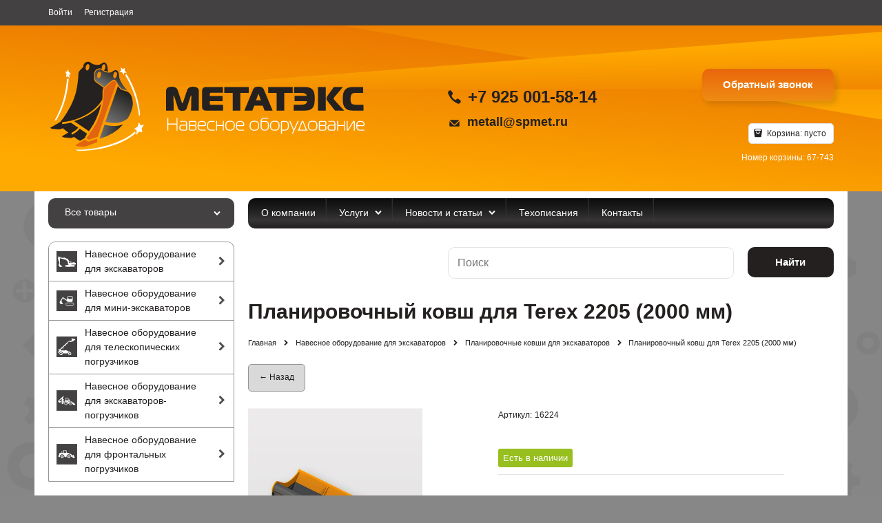

--- FILE ---
content_type: text/html; charset=utf-8
request_url: http://www.metateks.ru/products/planirovochnyi-kovsh-dlya-terex-2205-2000-mm
body_size: 13878
content:

<!DOCTYPE html>
<html data-ng-strict-di data-ng-app="app" data-ng-controller="ProductCtrl as product" >
<head>
    <meta charset="utf-8">
    <meta name="generator" content="AdVantShop.NET">
    <meta name="advid" content="b271ac40">
    <meta name="format-detection" content="telePhone=no">
    <title>Купить планировочный ковш для экскаватора Terex 2205 (2000 мм)</title>
    <base href="http://www.metateks.ru/" />
    <meta name="Description" content="Планировочный ковш для Terex 2205 (2000 мм) Производство навесного оборудования для экскаваторов. Планировочные ковши в наличии. Доставка во все регионы России" />
    <meta name="Keywords" content="Интернет магазин навесного оборудования для экскаваторной техники - Планировочный ковш для Terex 2205 (2000 мм) экскаватор, ковш, планировочный, планировщик, навеска, навесное оборудование, Москва, Подмосковье, Московская область" />
	<meta name="cmsmagazine" content="7df25bb245e6608b09e38c13abc5b820">
	<meta content="width=device-width,initial-scale=1,maximum-scale=1,user-scalable=no" name="viewport">
    
    <link rel="canonical" href="http://www.metateks.ru/products/planirovochnyi-kovsh-dlya-terex-2205-2000-mm" />
    



<script type="text/javascript" src="/combine/_head.js?r=0987F6D1FE5D019247FF4DE32E6D29D6"></script>


<style>.ng-cloak,.x-ng-cloak,.ng-hide:not(.ng-hide-animate){display:none !important}form{display:block}</style>
<link href="https://fonts.googleapis.com/css?family=Russo+One&display=swap&subset=cyrillic" rel="stylesheet"> 



<meta property="og:site_name" content="Интернет магазин навесного оборудования для экскаваторной техники" />
<meta property="og:title" content="Купить планировочный ковш для экскаватора Terex 2205 (2000 мм)" />
<meta property="og:url" content="http://www.metateks.ru/products/planirovochnyi-kovsh-dlya-terex-2205-2000-mm" />
<meta property="og:description" content="Планировочный ковш для Terex 2205 (2000 мм) Производство навесного оборудования для экскаваторов. Планировочные ковши в наличии. Доставка во все регионы России" />
<meta property="og:type" content="product" />
<meta property="og:image" content="http://www.metateks.ru/pictures/product/middle/64715_middle.jpg" />
<meta property="og:image" content="http://www.metateks.ru/pictures/product/middle/64716_middle.jpg" />
<meta property="og:image" content="http://www.metateks.ru/pictures/product/middle/64717_middle.jpg" />

<link rel="stylesheet" type="text/css" href="/combine/main.css?r=8DB55042242D4E84D77573FC57665168" />



    <link rel="shortcut icon" href="http://www.metateks.ru/pictures/favicon_20150701203613.gif" />

    <script>
        window.v = '830212042';
    </script>
</head>
<body class="cs-t-1 text-floating toolbar-bottom-enabled">
    <input name="__RequestVerificationToken" type="hidden" value="cSiCPFYYksUTp-gW46OGHroFUcIuELPbmbx0xOTdT03x7Zt5wK8ejQiYhRZL3cvw92zIdAYRgCQanVJa0sPMy1FDe9k1" />
    
    <div hidden>    <div class="static-block">
        <!-- Yandex.Metrika informer -->
<a href="https://metrika.yandex.ru/stat/?id=24982172&amp;from=informer"
target="_blank" rel="nofollow"><img src="//bs.yandex.ru/informer/24982172/3_1_FFFFFFFF_EFEFEFFF_0_pageviews"
style="width:88px; height:31px; border:0;" alt="Яндекс.Метрика" title="Яндекс.Метрика: данные за сегодня (просмотры, визиты и уникальные посетители)" onclick="try{Ya.Metrika.informer({i:this,id:24982172,lang:'ru'});return false}catch(e){}"/></a>
<!-- /Yandex.Metrika informer -->

<!-- Yandex.Metrika counter -->
<script type="text/javascript">
(function (d, w, c) {
    (w[c] = w[c] || []).push(function() {
        try {
            w.yaCounter24982172 = new Ya.Metrika({id:24982172,
                    webvisor:true,
                    clickmap:true,
                    trackLinks:true,
                    accurateTrackBounce:true});
        } catch(e) { }
    });

    var n = d.getElementsByTagName("script")[0],
        s = d.createElement("script"),
        f = function () { n.parentNode.insertBefore(s, n); };
    s.type = "text/javascript";
    s.async = true;
    s.src = (d.location.protocol == "https:" ? "https:" : "http:") + "//mc.yandex.ru/metrika/watch.js";

    if (w.opera == "[object Opera]") {
        d.addEventListener("DOMContentLoaded", f, false);
    } else { f(); }
})(document, window, "yandex_metrika_callbacks");
</script>
<noscript><div><img src="//mc.yandex.ru/watch/24982172" style="position:absolute; left:-9999px;" alt="" /></div></noscript>
<!-- /Yandex.Metrika counter -->
    </div>
</div>
    <script type="text/javascript">
 (function(i,s,o,g,r,a,m){i['GoogleAnalyticsObject']=r;i[r]=i[r]||function(){ (i[r].q=i[r].q||[]).push(arguments)},i[r].l=1*new Date();a=s.createElement(o), m=s.getElementsByTagName(o)[0];a.async=1;a.src=g;m.parentNode.insertBefore(a,m) })(window,document,'script','//www.google-analytics.com/analytics.js','ga'); 
ga('create', 'UA-604215-8', 'auto'); 
ga('set', '&uid', '0615572d-f99f-42c1-8542-69d38ed6d11b');
ga('send', 'pageview'); 
/* Accurate bounce rate by time */ 
if (!document.referrer ||  document.referrer.split('/')[2].indexOf(location.hostname) != 0) 
setTimeout(function() 
        { 
            ga('send', 'event', 'New visitor', location.pathname); 
        }, 15000); 
</script> 

    
    <div class="stretch-container">
        <header class="site-head">
            

<!--noindex-->
<div class="toolbar-top">
    <div class="container container-fluid">
        <aside class="row between-xs">
                                    <div class="toolbar-top-item">
                    <a class="cs-l-3 toolbar-top-link-alt" href="http://www.metateks.ru/login">Войти</a>
                    <a class="cs-l-3 toolbar-top-link-alt" href="http://www.metateks.ru/registration">Регистрация</a>
                                            </div>
        </aside>
    </div>
</div>
<!--/noindex-->
            
            <div class="container container-fluid site-head-inner">
    <div class="row middle-xs">
        <div class="col-md-5 col-xs-12 site-head-logo-block site-head-logo">
            
<a href=http://www.metateks.ru/ class="site-head-logo-link logo-generator-link">    <div class="ng-cloak">
        <div class="logo-generator-wrap">
            <img src="/Templates/Metateks/images/Logo.svg">
        </div>
    </div>
</a>








        </div>
        <div class="col-md-offset-1 col-md-3 col-sm-6 col-xs-12 site-head-menu-col">
            
            
			<div class="cs-t-1 site-head-phone" data-zone-current data-ng-bind-html="zone.Phone" data-start-val="{Phone: '&lt;div class=&quot;phone-1&quot;>+7 925 001-58-14&lt;/div>&lt;div style=&quot;display:none;&quot;>&lt;/div>'}"><div class="phone-1">+7 925 001-58-14</div><div style="display:none;"></div></div>
			    <div class="static-block static-block-email-header">
        <a class="email" href="feedback">metall@spmet.ru</a>
    </div>

            
        </div>
        <div class="col-md-3 col-sm-6 col-xs-12 site-head-phone-col">
            
                <div class="static-block static-block-clb-header">
        <a class="email" data-callback="true" href="javascript:void(0)">Обратный звонок</a>
    </div>

            <div class="site-head-cart">
    <div class="cart-mini" data-cart-mini>
        <a data-cart-mini-trigger href="/cart" class="cs-l-2 cs-bg-9 cart-mini-main-link icon-bag-before">
            Корзина: <span data-cart-count data-type="count" data-ng-bind-html="cartCount.getValue()"> пусто</span>
        </a>
        <div data-cart-mini-list data-cart-data="cartMini.cartData"></div>
    </div>
	<div class="hidden-sm-custom hidden-xs-custom">    <span class="site-head-userid">Номер корзины: 67-743</span>
</div>
</div>

            
        </div>
    </div>
    <div class="site-head-mobile-actions">
        <div class="mobile-phones">
            <button type="button" aria-label="Телефон">
            </button>
            <div class="cs-t-1 site-head-phone" data-zone-current data-ng-bind-html="zone.Phone" data-start-val="{Phone: '&lt;div class=&quot;phone-1&quot;>+7 925 001-58-14&lt;/div>&lt;div style=&quot;display:none;&quot;>&lt;/div>'}"><div class="phone-1">+7 925 001-58-14</div><div style="display:none;"></div></div>
        </div>
        <div class="mobile-emails">
                <div class="static-block static-block-email-header">
        <a class="email" href="feedback">metall@spmet.ru</a>
    </div>

        </div>
            <div class="static-block static-block-clb-header">
        <a class="email" data-callback="true" href="javascript:void(0)">Обратный звонок</a>
    </div>

    </div>
    <div class="site-head-mobile-cart">
        <div class="site-head-cart">
    <div class="cart-mini" data-cart-mini>
        <a data-cart-mini-trigger href="/cart" class="cs-l-2 cs-bg-9 cart-mini-main-link icon-bag-before">
            Корзина: <span data-cart-count data-type="count" data-ng-bind-html="cartCount.getValue()"> пусто</span>
        </a>
        <div data-cart-mini-list data-cart-data="cartMini.cartData"></div>
    </div>
	<div class="hidden-sm-custom hidden-xs-custom">    <span class="site-head-userid">Номер корзины: 67-743</span>
</div>
</div>

    </div>
</div>

        </header>
        <main class="stretch-middle site-body">
            <div class="container container-fluid site-body-inner js-site-body-inner cs-bg-7">
                
    <div class="row rel big-z menu-block">
        <div class="col-md-3 col-sm-4 col-xs-12 col-p-v site-body-aside">
				<nav class="menu-dropdown menu-dropdown-modern  menu-dropdown-compact">
					<a class="menu-dropdown-root icon-down-open-after-abs cs-bg-2" href="catalog">
						<span class="menu-dropdown-root-text">Все товары</span>
					</a>
				</nav>
        </div>
        <div class="col-md-9 col-sm-8 hidden-xs-custom col-p-v site-body-main">
            <div class="site-menu-row cs-g-1 js-menu-general-block-orientation">
                <div class="row menu-general-wrap">
                    <div class="col-xs">
                        
<ul class="menu-general harmonica" 
    data-submenu-container="{'checkOrientation': true, 'type': 'classic', submenuDirection: 'below', blockOrientation: '.js-menu-general-block-orientation'}" 
    data-harmonica 
    data-harmonica-tile-outer-width="45" 
    data-harmonica-class-tile="menu-general-item menu-general-tile cs-l-4" 
    data-harmonica-class-tile-submenu="menu-general-tile-submenu">
        <li class="menu-general-item cs-bg-i-1 " data-harmonica-item data-submenu-parent>
            <a class="menu-general-root-link cs-l-4" href="/pages/about" target="_self"  data-harmonica-link>
                <span class="menu-general-root-link-text">О компании</span>
            </a>
        </li>
        <li class="menu-general-item cs-bg-i-1 parent" data-harmonica-item data-submenu-parent>
                <ul class="menu-general-submenu cs-bg-5 ng-hide" data-submenu data-ng-show="submenu.isSubmenuVisible">
                    <li class="menu-general-sub-row">
                                    <div class="menu-general-sub-column">
                                    <div class="menu-general-category-parent ">
                                        <a class="cs-l-4 link-text-decoration" href="/pages/payment" target="_self" > Оплата</a>
                                    </div>
                                    <div class="menu-general-category-parent ">
                                        <a class="cs-l-4 link-text-decoration" href="/pages/shipping" target="_self" > Доставка</a>
                                    </div>
                                    <div class="menu-general-category-parent ">
                                        <a class="cs-l-4 link-text-decoration" href="pages/remont" target="_self" > Ремонт оборудования</a>
                                    </div>
                                    </div>

                    </li>
                </ul>
            <a class="menu-general-root-link cs-l-4" href="/pages/service" target="_self"  data-harmonica-link>
                <span class="menu-general-root-link-text">Услуги</span>
            </a>
        </li>
        <li class="menu-general-item cs-bg-i-1 parent" data-harmonica-item data-submenu-parent>
                <ul class="menu-general-submenu cs-bg-5 ng-hide" data-submenu data-ng-show="submenu.isSubmenuVisible">
                    <li class="menu-general-sub-row">
                                    <div class="menu-general-sub-column">
                                    <div class="menu-general-category-parent ">
                                        <a class="cs-l-4 link-text-decoration" href="/article" target="_self" > Статьи</a>
                                    </div>
                                    <div class="menu-general-category-parent ">
                                        <a class="cs-l-4 link-text-decoration" href="/news" target="_self" > Новости</a>
                                    </div>
                                    <div class="menu-general-category-parent ">
                                        <a class="cs-l-4 link-text-decoration" href="/gallery/" target="_self" > Фотогалерея</a>
                                    </div>
                                    </div>

                    </li>
                </ul>
            <a class="menu-general-root-link cs-l-4" href="/news" target="_self"  data-harmonica-link>
                <span class="menu-general-root-link-text">Новости и статьи</span>
            </a>
        </li>
        <li class="menu-general-item cs-bg-i-1 " data-harmonica-item data-submenu-parent>
            <a class="menu-general-root-link cs-l-4" href="/pages/teh" target="_self"  data-harmonica-link>
                <span class="menu-general-root-link-text">Техописания</span>
            </a>
        </li>
        <li class="menu-general-item cs-bg-i-1 " data-harmonica-item data-submenu-parent>
            <a class="menu-general-root-link cs-l-4" href="/pages/contacts" target="_self"  data-harmonica-link>
                <span class="menu-general-root-link-text">Контакты</span>
            </a>
        </li>
</ul>

                    </div>
                </div>
            </div>
        </div>
    </div>

                


<div data-ng-init="product.loadData(16224, null, null, false)"></div>
<div class="col-p-v" itemscope itemtype="https://schema.org/Product">
    
    <div class="row">
        <div class="col-md-3 hidden-sm-custom hidden-xs-custom">
            
<nav class="menu-dropdown menu-dropdown-modern menu-dropdown-expanded" >
    <!--''||.icon-down-open-after-abs 123-->
            <div class="menu-dropdown-list cs-br-3" data-submenu-container="{'type': 'modern'}">
                <div class="menu-dropdown-item cs-br-3 submenu-modern parent" data-submenu-parent>
                        <div class="menu-dropdown-sub ng-hide" data-submenu data-ng-show="submenu.isSubmenuVisible">
                            <div class="menu-dropdown-sub-inner cs-bg-2">
                                <div class="menu-dropdown-sub-columns">

                                            <div class="menu-dropdown-sub-category">
                                                <a href="http://www.metateks.ru/categories/universalnye-kovshi-dlya-ekskavatorov" class="menu-dropdown-sub-link">
                                                    <span class="menu-dropdown-sub-category-text">
                                                        Универсальные ковши для экскаваторов
                                                    </span>
                                                </a>
                                            </div>
                                            <div class="menu-dropdown-sub-category">
                                                <a href="http://www.metateks.ru/categories/planirovochnye-kovshi-dlya-ekskavatorov" class="menu-dropdown-sub-link">
                                                    <span class="menu-dropdown-sub-category-text">
                                                        Планировочные ковши для экскаваторов
                                                    </span>
                                                </a>
                                            </div>
                                            <div class="menu-dropdown-sub-category">
                                                <a href="http://www.metateks.ru/categories/povorotnye-planirovochnye-kovshi-dlya-ekskavatorov" class="menu-dropdown-sub-link">
                                                    <span class="menu-dropdown-sub-category-text">
                                                        Поворотные планировочные ковши для экскаваторов
                                                    </span>
                                                </a>
                                            </div>
                                            <div class="menu-dropdown-sub-category">
                                                <a href="http://www.metateks.ru/categories/kovshi-rykhliteli-dlya-ekskavatorov" class="menu-dropdown-sub-link">
                                                    <span class="menu-dropdown-sub-category-text">
                                                        Ковши-рыхлители для экскаваторов
                                                    </span>
                                                </a>
                                            </div>
                                            <div class="menu-dropdown-sub-category">
                                                <a href="http://www.metateks.ru/categories/klyki-rykhliteli-dlya-ekskavatorov" class="menu-dropdown-sub-link">
                                                    <span class="menu-dropdown-sub-category-text">
                                                        Клыки-рыхлители для экскаваторов
                                                    </span>
                                                </a>
                                            </div>
                                            <div class="menu-dropdown-sub-category">
                                                <a href="http://www.metateks.ru/categories/bystrosemnye-ustroistva-dlya-ekskavatorov" class="menu-dropdown-sub-link">
                                                    <span class="menu-dropdown-sub-category-text">
                                                        Быстросъемные устройства для экскаваторов
                                                    </span>
                                                </a>
                                            </div>
                                            <div class="menu-dropdown-sub-category">
                                                <a href="http://www.metateks.ru/categories/perekhodnye-plity-dlya-gidromolotov-dlya-ekskavatorov" class="menu-dropdown-sub-link">
                                                    <span class="menu-dropdown-sub-category-text">
                                                        Переходные плиты для гидромолотов для экскаваторов
                                                    </span>
                                                </a>
                                            </div>
                                    
                                </div>
                            </div>
                        </div>
                    <div class="menu-dropdown-link-wrap cs-bg-i-7 icon-right-open-after-abs"
                         
                         >

                        <a class="menu-dropdown-link" href="http://www.metateks.ru/categories/excavators" >
                                <span class="menu-dropdown-icon"><img class="menu-dropdown-icon-img" src="http://www.metateks.ru/pictures/category/icon/51350.png" alt="Навесное оборудование для экскаваторов" /></span>
                            <span class="menu-dropdown-link-text text-floating">
                                Навесное оборудование для экскаваторов
                            </span>
                        </a>
                    </div>
                </div>
                <div class="menu-dropdown-item cs-br-3 submenu-modern parent" data-submenu-parent>
                        <div class="menu-dropdown-sub ng-hide" data-submenu data-ng-show="submenu.isSubmenuVisible">
                            <div class="menu-dropdown-sub-inner cs-bg-2">
                                <div class="menu-dropdown-sub-columns">

                                            <div class="menu-dropdown-sub-category">
                                                <a href="http://www.metateks.ru/categories/universalnye-kovshi-dlya-mini-ekskavatorov" class="menu-dropdown-sub-link">
                                                    <span class="menu-dropdown-sub-category-text">
                                                        Универсальные ковши для мини-экскаваторов
                                                    </span>
                                                </a>
                                            </div>
                                            <div class="menu-dropdown-sub-category">
                                                <a href="http://www.metateks.ru/categories/planirovochnye-kovshi-dlya-mini-ekskavatorov" class="menu-dropdown-sub-link">
                                                    <span class="menu-dropdown-sub-category-text">
                                                        Планировочные ковши для мини-экскаваторов
                                                    </span>
                                                </a>
                                            </div>
                                            <div class="menu-dropdown-sub-category">
                                                <a href="http://www.metateks.ru/categories/klyki-rykhliteli-dlya-mini-ekskavatorov" class="menu-dropdown-sub-link">
                                                    <span class="menu-dropdown-sub-category-text">
                                                        Клыки-рыхлители для мини-экскаваторов
                                                    </span>
                                                </a>
                                            </div>
                                            <div class="menu-dropdown-sub-category">
                                                <a href="http://www.metateks.ru/categories/serpovidnye-transheinye-kovshi-dlya-mini-ekskavatorov" class="menu-dropdown-sub-link">
                                                    <span class="menu-dropdown-sub-category-text">
                                                        Серповидные траншейные ковши для мини-экскаваторов
                                                    </span>
                                                </a>
                                            </div>
                                            <div class="menu-dropdown-sub-category">
                                                <a href="http://www.metateks.ru/categories/tsepnye-transheinye-kovshi-dlya-mini-ekskavatorov" class="menu-dropdown-sub-link">
                                                    <span class="menu-dropdown-sub-category-text">
                                                        Цепные траншейные ковши для мини-экскаваторов
                                                    </span>
                                                </a>
                                            </div>
                                            <div class="menu-dropdown-sub-category">
                                                <a href="http://www.metateks.ru/categories/bystrosemnye-ustroistva-dlya-mini-ekskavatorov" class="menu-dropdown-sub-link">
                                                    <span class="menu-dropdown-sub-category-text">
                                                        Быстросъемные устройства для мини-экскаваторов
                                                    </span>
                                                </a>
                                            </div>
                                            <div class="menu-dropdown-sub-category">
                                                <a href="http://www.metateks.ru/categories/perekhodnye-plity-dlya-gidromolotov-dlya-mini-ekskavatorov" class="menu-dropdown-sub-link">
                                                    <span class="menu-dropdown-sub-category-text">
                                                        Переходные плиты для гидромолотов для мини-экскаваторов
                                                    </span>
                                                </a>
                                            </div>
                                            <div class="menu-dropdown-sub-category">
                                                <a href="http://www.metateks.ru/categories/perekhodnye-plity-dlya-gidrovraschatelei-dlya-mini-ekskavatorov" class="menu-dropdown-sub-link">
                                                    <span class="menu-dropdown-sub-category-text">
                                                        Переходные плиты для гидровращателей для мини-экскаваторов
                                                    </span>
                                                </a>
                                            </div>
                                    
                                </div>
                            </div>
                        </div>
                    <div class="menu-dropdown-link-wrap cs-bg-i-7 icon-right-open-after-abs"
                         
                         >

                        <a class="menu-dropdown-link" href="http://www.metateks.ru/categories/navesnoe-oborudovanie-dlya-mini-ekskavatorov" >
                                <span class="menu-dropdown-icon"><img class="menu-dropdown-icon-img" src="http://www.metateks.ru/pictures/category/icon/51351.png" alt="Навесное оборудование для мини-экскаваторов" /></span>
                            <span class="menu-dropdown-link-text text-floating">
                                Навесное оборудование для мини-экскаваторов
                            </span>
                        </a>
                    </div>
                </div>
                <div class="menu-dropdown-item cs-br-3 submenu-modern parent" data-submenu-parent>
                        <div class="menu-dropdown-sub ng-hide" data-submenu data-ng-show="submenu.isSubmenuVisible">
                            <div class="menu-dropdown-sub-inner cs-bg-2">
                                <div class="menu-dropdown-sub-columns">

                                            <div class="menu-dropdown-sub-category">
                                                <a href="http://www.metateks.ru/categories/kovshi-obschego-naznacheniia131" class="menu-dropdown-sub-link">
                                                    <span class="menu-dropdown-sub-category-text">
                                                        Ковши общего назначения для телескопических погрузчиков
                                                    </span>
                                                </a>
                                            </div>
                                            <div class="menu-dropdown-sub-category">
                                                <a href="http://www.metateks.ru/categories/kovshi-uvelichennoi-emkosti13" class="menu-dropdown-sub-link">
                                                    <span class="menu-dropdown-sub-category-text">
                                                        Ковши увеличенной емкости для телескопических погрузчиков
                                                    </span>
                                                </a>
                                            </div>
                                            <div class="menu-dropdown-sub-category">
                                                <a href="http://www.metateks.ru/categories/zernovye-kovshi" class="menu-dropdown-sub-link">
                                                    <span class="menu-dropdown-sub-category-text">
                                                        Зерновые ковши увеличенной емкости для телескопических погрузчиков
                                                    </span>
                                                </a>
                                            </div>
                                            <div class="menu-dropdown-sub-category">
                                                <a href="http://www.metateks.ru/categories/zernovye-kovshi-premium-dlya-teleskopicheskikh-pogruzchikov" class="menu-dropdown-sub-link">
                                                    <span class="menu-dropdown-sub-category-text">
                                                        Зерновые ковши Premium для телескопических погрузчиков
                                                    </span>
                                                </a>
                                            </div>
                                            <div class="menu-dropdown-sub-category">
                                                <a href="http://www.metateks.ru/categories/cheliustnye-kovshi13" class="menu-dropdown-sub-link">
                                                    <span class="menu-dropdown-sub-category-text">
                                                        Челюстные ковши для телескопических погрузчиков
                                                    </span>
                                                </a>
                                            </div>
                                            <div class="menu-dropdown-sub-category">
                                                <a href="http://www.metateks.ru/categories/proseivaiuschie-kovshi" class="menu-dropdown-sub-link">
                                                    <span class="menu-dropdown-sub-category-text">
                                                        Просеивающие ковши для телескопических погрузчиков
                                                    </span>
                                                </a>
                                            </div>
                                            <div class="menu-dropdown-sub-category">
                                                <a href="http://www.metateks.ru/categories/schetki-s-povorotom11" class="menu-dropdown-sub-link">
                                                    <span class="menu-dropdown-sub-category-text">
                                                        Щетки коммунальные для телескопических погрузчиков
                                                    </span>
                                                </a>
                                            </div>
                                            <div class="menu-dropdown-sub-category">
                                                <a href="http://www.metateks.ru/categories/schetki-s-bunkerom-dlya-teleskopicheskikh-pogruzchikov" class="menu-dropdown-sub-link">
                                                    <span class="menu-dropdown-sub-category-text">
                                                        Щетки с бункером для телескопических погрузчиков
                                                    </span>
                                                </a>
                                            </div>
                                            <div class="menu-dropdown-sub-category">
                                                <a href="http://www.metateks.ru/categories/schetki-s-perednim-bunkerom-dlya-teleskopicheskikh-pogruzchikov" class="menu-dropdown-sub-link">
                                                    <span class="menu-dropdown-sub-category-text">
                                                        Щетки с передним бункером для телескопических погрузчиков
                                                    </span>
                                                </a>
                                            </div>
                                            <div class="menu-dropdown-sub-category">
                                                <a href="http://www.metateks.ru/categories/otval-dlia-uborki-snega" class="menu-dropdown-sub-link">
                                                    <span class="menu-dropdown-sub-category-text">
                                                        Снеговые отвалы для телескопических погрузчиков
                                                    </span>
                                                </a>
                                            </div>
                                            <div class="menu-dropdown-sub-category">
                                                <a href="http://www.metateks.ru/categories/zakhvaty-dlya-rulonov-dlya-teleskopicheskikh-pogruzchikov" class="menu-dropdown-sub-link">
                                                    <span class="menu-dropdown-sub-category-text">
                                                        Захваты для рулонов для телескопических погрузчиков
                                                    </span>
                                                </a>
                                            </div>
                                            <div class="menu-dropdown-sub-category">
                                                <a href="http://www.metateks.ru/categories/gruzovye-platformy-dlya-teleskopicheskikh-pogruzchikov" class="menu-dropdown-sub-link">
                                                    <span class="menu-dropdown-sub-category-text">
                                                        Грузовые платформы для телескопических погрузчиков
                                                    </span>
                                                </a>
                                            </div>
                                            <div class="menu-dropdown-sub-category">
                                                <a href="http://www.metateks.ru/categories/palletnye-vily3" class="menu-dropdown-sub-link">
                                                    <span class="menu-dropdown-sub-category-text">
                                                        Паллетные вилы для телескопических погрузчиков
                                                    </span>
                                                </a>
                                            </div>
                                            <div class="menu-dropdown-sub-category">
                                                <a href="http://www.metateks.ru/categories/kriukovoi-podves" class="menu-dropdown-sub-link">
                                                    <span class="menu-dropdown-sub-category-text">
                                                        Крюковые подвесы для телескопических погрузчиков
                                                    </span>
                                                </a>
                                            </div>
                                            <div class="menu-dropdown-sub-category">
                                                <a href="http://www.metateks.ru/categories/vily-dlia-sena" class="menu-dropdown-sub-link">
                                                    <span class="menu-dropdown-sub-category-text">
                                                        Вилы для сена для телескопических погрузчиков
                                                    </span>
                                                </a>
                                            </div>
                                            <div class="menu-dropdown-sub-category">
                                                <a href="http://www.metateks.ru/categories/vily-dlia-tiukov" class="menu-dropdown-sub-link">
                                                    <span class="menu-dropdown-sub-category-text">
                                                        Вилы для тюков для телескопических погрузчиков
                                                    </span>
                                                </a>
                                            </div>
                                            <div class="menu-dropdown-sub-category">
                                                <a href="http://www.metateks.ru/categories/kovshevye-zakhvaty" class="menu-dropdown-sub-link">
                                                    <span class="menu-dropdown-sub-category-text">
                                                        Захваты ковшевые для телескопических погрузчиков
                                                    </span>
                                                </a>
                                            </div>
                                            <div class="menu-dropdown-sub-category">
                                                <a href="http://www.metateks.ru/categories/vilochnye-kovshi" class="menu-dropdown-sub-link">
                                                    <span class="menu-dropdown-sub-category-text">
                                                        Захваты вилочные для телескопических погрузчиков
                                                    </span>
                                                </a>
                                            </div>
                                            <div class="menu-dropdown-sub-category">
                                                <a href="http://www.metateks.ru/categories/zakhvaty-dlia-sena" class="menu-dropdown-sub-link">
                                                    <span class="menu-dropdown-sub-category-text">
                                                        Захваты для сена для телескопических погрузчиков
                                                    </span>
                                                </a>
                                            </div>
                                            <div class="menu-dropdown-sub-category">
                                                <a href="http://www.metateks.ru/categories/kovshi-s-prizhimom" class="menu-dropdown-sub-link">
                                                    <span class="menu-dropdown-sub-category-text">
                                                        Ковши с прижимом для телескопических погрузчиков
                                                    </span>
                                                </a>
                                            </div>
                                            <div class="menu-dropdown-sub-category">
                                                <a href="http://www.metateks.ru/categories/otvaly-burtovschiki-dlya-teleskopicheskikh-pogruzchikov" class="menu-dropdown-sub-link">
                                                    <span class="menu-dropdown-sub-category-text">
                                                        Отвалы-буртовщики для телескопических погрузчиков
                                                    </span>
                                                </a>
                                            </div>
                                    
                                </div>
                            </div>
                        </div>
                    <div class="menu-dropdown-link-wrap cs-bg-i-7 icon-right-open-after-abs"
                         
                         >

                        <a class="menu-dropdown-link" href="http://www.metateks.ru/categories/navesnoe-oborudovanie-dlia-teleskopicheskikh-pogruzchikov1" >
                                <span class="menu-dropdown-icon"><img class="menu-dropdown-icon-img" src="http://www.metateks.ru/pictures/category/icon/41112.png" alt="Навесное оборудование  для телескопических погрузчиков" /></span>
                            <span class="menu-dropdown-link-text text-floating">
                                Навесное оборудование  для телескопических погрузчиков
                            </span>
                        </a>
                    </div>
                </div>
                <div class="menu-dropdown-item cs-br-3 submenu-modern parent" data-submenu-parent>
                        <div class="menu-dropdown-sub ng-hide" data-submenu data-ng-show="submenu.isSubmenuVisible">
                            <div class="menu-dropdown-sub-inner cs-bg-2">
                                <div class="menu-dropdown-sub-columns">

                                            <div class="menu-dropdown-sub-category">
                                                <a href="http://www.metateks.ru/categories/universalnye-kovshi" class="menu-dropdown-sub-link">
                                                    <span class="menu-dropdown-sub-category-text">
                                                        Универсальные ковши для экскаваторов-погрузчиков
                                                    </span>
                                                </a>
                                            </div>
                                            <div class="menu-dropdown-sub-category">
                                                <a href="http://www.metateks.ru/categories/planirovochnye-kovshi_ol" class="menu-dropdown-sub-link">
                                                    <span class="menu-dropdown-sub-category-text">
                                                        Планировочные ковши для экскаваторов-погрузчиков
                                                    </span>
                                                </a>
                                            </div>
                                            <div class="menu-dropdown-sub-category">
                                                <a href="http://www.metateks.ru/categories/povorotnye-planirovochnye-kovshi" class="menu-dropdown-sub-link">
                                                    <span class="menu-dropdown-sub-category-text">
                                                        Поворотные планировочные ковши для экскаваторов-погрузчиков
                                                    </span>
                                                </a>
                                            </div>
                                            <div class="menu-dropdown-sub-category">
                                                <a href="http://www.metateks.ru/categories/rippers" class="menu-dropdown-sub-link">
                                                    <span class="menu-dropdown-sub-category-text">
                                                        Клыки-рыхлители для экскаваторов-погрузчиков
                                                    </span>
                                                </a>
                                            </div>
                                            <div class="menu-dropdown-sub-category">
                                                <a href="http://www.metateks.ru/categories/profilnye-kovshi" class="menu-dropdown-sub-link">
                                                    <span class="menu-dropdown-sub-category-text">
                                                        Профильные ковши для экскаваторов-погрузчиков
                                                    </span>
                                                </a>
                                            </div>
                                            <div class="menu-dropdown-sub-category">
                                                <a href="http://www.metateks.ru/categories/spetsialnye-transheinye-kovshi1" class="menu-dropdown-sub-link">
                                                    <span class="menu-dropdown-sub-category-text">
                                                        Специальные траншейные ковши для экскаваторов-погрузчиков
                                                    </span>
                                                </a>
                                            </div>
                                            <div class="menu-dropdown-sub-category">
                                                <a href="http://www.metateks.ru/categories/bystrosemnye-ustroistva56" class="menu-dropdown-sub-link">
                                                    <span class="menu-dropdown-sub-category-text">
                                                        Быстросъемные устройства для экскаваторов-погрузчиков
                                                    </span>
                                                </a>
                                            </div>
                                            <div class="menu-dropdown-sub-category">
                                                <a href="http://www.metateks.ru/categories/perekhodnye-plity-dlia-gidromolota" class="menu-dropdown-sub-link">
                                                    <span class="menu-dropdown-sub-category-text">
                                                        Переходные плиты для гидромолота для экскаваторов-погрузчиков
                                                    </span>
                                                </a>
                                            </div>
                                            <div class="menu-dropdown-sub-category">
                                                <a href="http://www.metateks.ru/categories/perekhodnye-plity-dlia-gidrobura" class="menu-dropdown-sub-link">
                                                    <span class="menu-dropdown-sub-category-text">
                                                        Переходные плиты для гидробура для экскаваторов-погрузчиков
                                                    </span>
                                                </a>
                                            </div>
                                            <div class="menu-dropdown-sub-category">
                                                <a href="http://www.metateks.ru/categories/frontalnye-kovshi1" class="menu-dropdown-sub-link">
                                                    <span class="menu-dropdown-sub-category-text">
                                                        Фронтальные ковши для экскаваторов-погрузчиков
                                                    </span>
                                                </a>
                                            </div>
                                            <div class="menu-dropdown-sub-category">
                                                <a href="http://www.metateks.ru/categories/kovshi-uvelichennoi-emkosti11" class="menu-dropdown-sub-link">
                                                    <span class="menu-dropdown-sub-category-text">
                                                        Ковши увеличенной емкости для экскаваторов-погрузчиков
                                                    </span>
                                                </a>
                                            </div>
                                            <div class="menu-dropdown-sub-category">
                                                <a href="http://www.metateks.ru/categories/cheliustnye-kovshi" class="menu-dropdown-sub-link">
                                                    <span class="menu-dropdown-sub-category-text">
                                                        Ковши 4 в 1 для экскаваторов-погрузчиков
                                                    </span>
                                                </a>
                                            </div>
                                            <div class="menu-dropdown-sub-category">
                                                <a href="http://www.metateks.ru/categories/otvaly-dlya-uborki-snega" class="menu-dropdown-sub-link">
                                                    <span class="menu-dropdown-sub-category-text">
                                                        Снеговые отвалы для экскаваторов-погрузчиков
                                                    </span>
                                                </a>
                                            </div>
                                            <div class="menu-dropdown-sub-category">
                                                <a href="http://www.metateks.ru/categories/snegometateli-shnekorotornye-dlya-ekskavatorov-pogruzchikov" class="menu-dropdown-sub-link">
                                                    <span class="menu-dropdown-sub-category-text">
                                                        Снегометатели шнекороторные для экскаваторов-погрузчиков
                                                    </span>
                                                </a>
                                            </div>
                                            <div class="menu-dropdown-sub-category">
                                                <a href="http://www.metateks.ru/categories/v-obraznye-otvaly-dlya-ekskavatorov-pogruzchikov" class="menu-dropdown-sub-link">
                                                    <span class="menu-dropdown-sub-category-text">
                                                        V-образные отвалы для экскаваторов-погрузчиков
                                                    </span>
                                                </a>
                                            </div>
                                            <div class="menu-dropdown-sub-category">
                                                <a href="http://www.metateks.ru/categories/schetki-dorozhnye1" class="menu-dropdown-sub-link">
                                                    <span class="menu-dropdown-sub-category-text">
                                                        Щетки дорожные с поворотом для экскаваторов-погрузчиков
                                                    </span>
                                                </a>
                                            </div>
                                            <div class="menu-dropdown-sub-category">
                                                <a href="http://www.metateks.ru/categories/schetki-s-bunkerom-dlya-ekskavatorov-pogruzchikov" class="menu-dropdown-sub-link">
                                                    <span class="menu-dropdown-sub-category-text">
                                                        Щетки с бункером для экскаваторов-погрузчиков
                                                    </span>
                                                </a>
                                            </div>
                                            <div class="menu-dropdown-sub-category">
                                                <a href="http://www.metateks.ru/categories/palletnye-vily-dlya-ekskavatorov-pogruzchikov" class="menu-dropdown-sub-link">
                                                    <span class="menu-dropdown-sub-category-text">
                                                        Паллетные вилы для экскаваторов-погрузчиков
                                                    </span>
                                                </a>
                                            </div>
                                            <div class="menu-dropdown-sub-category">
                                                <a href="http://www.metateks.ru/categories/perekidnye-vily" class="menu-dropdown-sub-link">
                                                    <span class="menu-dropdown-sub-category-text">
                                                        Перекидные вилы для экскаваторов-погрузчиков
                                                    </span>
                                                </a>
                                            </div>
                                            <div class="menu-dropdown-sub-category">
                                                <a href="http://www.metateks.ru/categories/planiruiuschee-ustroistvo-dlya-ekskavatorov-pogruzchikov" class="menu-dropdown-sub-link">
                                                    <span class="menu-dropdown-sub-category-text">
                                                        Планирующее устройство для экскаваторов-погрузчиков
                                                    </span>
                                                </a>
                                            </div>
                                            <div class="menu-dropdown-sub-category">
                                                <a href="http://www.metateks.ru/categories/frontalnye-bystrosemnye-ustroistva1" class="menu-dropdown-sub-link">
                                                    <span class="menu-dropdown-sub-category-text">
                                                        Фронтальные быстросъемные устройства для экскаваторов-погрузчиков
                                                    </span>
                                                </a>
                                            </div>
                                    
                                </div>
                            </div>
                        </div>
                    <div class="menu-dropdown-link-wrap cs-bg-i-7 icon-right-open-after-abs"
                         
                         >

                        <a class="menu-dropdown-link" href="http://www.metateks.ru/categories/navesnoe-oborudovanie-dlya-ekskavatorov-pogruzchikov" >
                                <span class="menu-dropdown-icon"><img class="menu-dropdown-icon-img" src="http://www.metateks.ru/pictures/category/icon/30049.png" alt="Навесное оборудование для экскаваторов-погрузчиков" /></span>
                            <span class="menu-dropdown-link-text text-floating">
                                Навесное оборудование для экскаваторов-погрузчиков
                            </span>
                        </a>
                    </div>
                </div>
                <div class="menu-dropdown-item cs-br-3 submenu-modern parent" data-submenu-parent>
                        <div class="menu-dropdown-sub ng-hide" data-submenu data-ng-show="submenu.isSubmenuVisible">
                            <div class="menu-dropdown-sub-inner cs-bg-2">
                                <div class="menu-dropdown-sub-columns">

                                            <div class="menu-dropdown-sub-category">
                                                <a href="http://www.metateks.ru/categories/general-purpose-bucket1" class="menu-dropdown-sub-link">
                                                    <span class="menu-dropdown-sub-category-text">
                                                        Ковши общего назначения для фронтальных погрузчиков
                                                    </span>
                                                </a>
                                            </div>
                                            <div class="menu-dropdown-sub-category">
                                                <a href="http://www.metateks.ru/categories/buckets-increased-capacity" class="menu-dropdown-sub-link">
                                                    <span class="menu-dropdown-sub-category-text">
                                                        Ковши увеличенной емкости для фронтальных погрузчиков
                                                    </span>
                                                </a>
                                            </div>
                                            <div class="menu-dropdown-sub-category">
                                                <a href="http://www.metateks.ru/categories/ugolnye-kovshi-dlya-frontalnykh-pogruzchikov" class="menu-dropdown-sub-link">
                                                    <span class="menu-dropdown-sub-category-text">
                                                        Угольные ковши для фронтальных погрузчиков
                                                    </span>
                                                </a>
                                            </div>
                                            <div class="menu-dropdown-sub-category">
                                                <a href="http://www.metateks.ru/categories/cheliustnye-kovshi-dlya-frontalnykh-pogruzchikov" class="menu-dropdown-sub-link">
                                                    <span class="menu-dropdown-sub-category-text">
                                                        Челюстные ковши для фронтальных погрузчиков
                                                    </span>
                                                </a>
                                            </div>
                                            <div class="menu-dropdown-sub-category">
                                                <a href="http://www.metateks.ru/categories/kovshi-vysokoi-vygruzki-dlya-frontalnykh-pogruzchikov" class="menu-dropdown-sub-link">
                                                    <span class="menu-dropdown-sub-category-text">
                                                        Ковши высокой выгрузки для фронтальных погрузчиков
                                                    </span>
                                                </a>
                                            </div>
                                            <div class="menu-dropdown-sub-category">
                                                <a href="http://www.metateks.ru/categories/kovshi-vysokoi-vygruzki-dlya-legkikh-materialov-dlya-frontalnykh-pogruzchikov" class="menu-dropdown-sub-link">
                                                    <span class="menu-dropdown-sub-category-text">
                                                        Ковши высокой выгрузки для легких материалов для фронтальных погрузчиков
                                                    </span>
                                                </a>
                                            </div>
                                            <div class="menu-dropdown-sub-category">
                                                <a href="http://www.metateks.ru/categories/zakhvaty-dlya-big-begov-dlya-frontalnykh-pogruzchikov" class="menu-dropdown-sub-link">
                                                    <span class="menu-dropdown-sub-category-text">
                                                        Захваты для биг-бэгов для фронтальных погрузчиков
                                                    </span>
                                                </a>
                                            </div>
                                            <div class="menu-dropdown-sub-category">
                                                <a href="http://www.metateks.ru/categories/proseivaiuschie-kovshi-dlya-frontalnykh-pogruzchikov" class="menu-dropdown-sub-link">
                                                    <span class="menu-dropdown-sub-category-text">
                                                        Просеивающие ковши для фронтальных погрузчиков
                                                    </span>
                                                </a>
                                            </div>
                                            <div class="menu-dropdown-sub-category">
                                                <a href="http://www.metateks.ru/categories/schetki-povorotnye-dlya-frontalnykh-pogruzchikov" class="menu-dropdown-sub-link">
                                                    <span class="menu-dropdown-sub-category-text">
                                                        Щетки поворотные для фронтальных погрузчиков
                                                    </span>
                                                </a>
                                            </div>
                                            <div class="menu-dropdown-sub-category">
                                                <a href="http://www.metateks.ru/categories/snegovye-otvaly-dlya-frontalnykh-pogruzchikov" class="menu-dropdown-sub-link">
                                                    <span class="menu-dropdown-sub-category-text">
                                                        Снеговые отвалы для фронтальных погрузчиков
                                                    </span>
                                                </a>
                                            </div>
                                            <div class="menu-dropdown-sub-category">
                                                <a href="http://www.metateks.ru/categories/schetki-s-perednim-bunkerom-dlya-frontalnykh-pogruzchikov" class="menu-dropdown-sub-link">
                                                    <span class="menu-dropdown-sub-category-text">
                                                        Щетки с передним бункером для фронтальных погрузчиков
                                                    </span>
                                                </a>
                                            </div>
                                            <div class="menu-dropdown-sub-category">
                                                <a href="http://www.metateks.ru/categories/palletnye-vily-dlya-frontalnykh-pogruzchikov" class="menu-dropdown-sub-link">
                                                    <span class="menu-dropdown-sub-category-text">
                                                        Паллетные вилы для фронтальных погрузчиков
                                                    </span>
                                                </a>
                                            </div>
                                            <div class="menu-dropdown-sub-category">
                                                <a href="http://www.metateks.ru/categories/kovshi-s-prizhimom-dlya-frontalnykh-pogruzchikov" class="menu-dropdown-sub-link">
                                                    <span class="menu-dropdown-sub-category-text">
                                                        Ковши с прижимом для фронтальных погрузчиков
                                                    </span>
                                                </a>
                                            </div>
                                            <div class="menu-dropdown-sub-category">
                                                <a href="http://www.metateks.ru/categories/vilochnye-zakhvaty-dlya-frontalnykh-pogruzchikov" class="menu-dropdown-sub-link">
                                                    <span class="menu-dropdown-sub-category-text">
                                                        Вилочные захваты для фронтальных погрузчиков
                                                    </span>
                                                </a>
                                            </div>
                                            <div class="menu-dropdown-sub-category">
                                                <a href="http://www.metateks.ru/categories/otvaly-burtovschiki-dlya-frontalnykh-pogruzchikov" class="menu-dropdown-sub-link">
                                                    <span class="menu-dropdown-sub-category-text">
                                                        Отвалы-буртовщики для фронтальных погрузчиков
                                                    </span>
                                                </a>
                                            </div>
                                            <div class="menu-dropdown-sub-category">
                                                <a href="http://www.metateks.ru/categories/brevnozakhvaty-dlya-frontalnykh-pogruzchikov" class="menu-dropdown-sub-link">
                                                    <span class="menu-dropdown-sub-category-text">
                                                        Бревнозахваты для фронтальных погрузчиков
                                                    </span>
                                                </a>
                                            </div>
                                            <div class="menu-dropdown-sub-category">
                                                <a href="http://www.metateks.ru/categories/bystrosemnye-ustroistva-dlya-frontalnykh-pogruzchikov" class="menu-dropdown-sub-link">
                                                    <span class="menu-dropdown-sub-category-text">
                                                        Быстросъемные устройства для фронтальных погрузчиков
                                                    </span>
                                                </a>
                                            </div>
                                    
                                </div>
                            </div>
                        </div>
                    <div class="menu-dropdown-link-wrap cs-bg-i-7 icon-right-open-after-abs"
                         
                         >

                        <a class="menu-dropdown-link" href="http://www.metateks.ru/categories/for-front-loaders" >
                                <span class="menu-dropdown-icon"><img class="menu-dropdown-icon-img" src="http://www.metateks.ru/pictures/category/icon/24551.png" alt="Навесное оборудование для фронтальных погрузчиков" /></span>
                            <span class="menu-dropdown-link-text text-floating">
                                Навесное оборудование для фронтальных погрузчиков
                            </span>
                        </a>
                    </div>
                </div>
        </div>
</nav>


        </div>
        <div class="col-md-9 col-xs-12 details-block">
			<div class="page-title-row details-title-row">
			<div class="row"><div class="col-md-offset-4 col-md-8 col-sm-12 col-xs-12"><!--noindex-->
<div class=" search-block-topmenu">
    <form name="searchHeaderForm" class="row site-head-search-form" novalidate="novalidate" data-ng-controller="SearchBlockCtrl as searchBlock" data-ng-init="searchBlock.url='/search'">
        <div class="col-sm-9 col-xs-7 site-head-search-input-wrap" data-ng-init="searchBlock.form = searchHeaderForm">
            <div class="site-head-site-head-search"
                 data-autocompleter
                 data-field="Name"
                 data-link-all="search"
                 data-apply-fn="searchBlock.aSubmut(value, obj)"
                 data-template-path="scripts/_common/autocompleter/templates/categoriesProducts.html"
                 data-request-url="search/autocomplete">
                <input class="input-big site-head-search-input"
                       data-autocompleter-input
                       type="search"
                       autocomplete="off"
                       placeholder="Поиск"
                       name="q"
                       data-default-button="#searchHeaderSubmit"
                       data-ng-model="searchBlock.search" />
            </div>
        </div>
        <div class="col-sm-3 col-xs site-head-search-btn-wrap">
            <div class="site-head-search-col">
                <a href="" class="btn btn-submit btn-big btn-expander site-head-search-btn" id="searchHeaderSubmit" data-ng-click="searchBlock.submit(searchBlock.search, false)">
                    <span class="icon-search-block icon-search-before cs-t-1"></span>
                    <span class="site-head-search-btn-text">Найти</span>
                </a>
            </div>
        </div>
    </form>
</div>
<!--/noindex--></div></div>
			<div class="details-title page-title">
				<h1 itemprop="name" data-ng-init="product.productName='Планировочный ковш для Terex 2205 (2000 мм)'" >Планировочный ковш для Terex 2205 (2000 мм)</h1>
			</div>
			</div>
			<div class="breads" itemscope itemtype="https://schema.org/BreadcrumbList">
            <div itemprop="itemListElement" itemscope itemtype="https://schema.org/ListItem" class="breads-item icon-right-open-after">
                <meta itemprop="position" content="0" />
                <a itemprop="item" href="http://www.metateks.ru/" class="breads-item-link cs-l-2"><span itemprop="name">Главная</span></a>
            </div>
            <div itemprop="itemListElement" itemscope itemtype="https://schema.org/ListItem" class="breads-item icon-right-open-after">
                <meta itemprop="position" content="1" />
                <a itemprop="item" href="http://www.metateks.ru/categories/excavators" class="breads-item-link cs-l-2"><span itemprop="name">Навесное оборудование для экскаваторов</span></a>
            </div>
            <div itemprop="itemListElement" itemscope itemtype="https://schema.org/ListItem" class="breads-item icon-right-open-after">
                <meta itemprop="position" content="2" />
                <a itemprop="item" href="http://www.metateks.ru/categories/planirovochnye-kovshi-dlya-ekskavatorov" class="breads-item-link cs-l-2"><span itemprop="name">Планировочные ковши для экскаваторов</span></a>
            </div>
            <div class="breads-item"><span class="breads-item-current cs-t-3">Планировочный ковш для Terex 2205 (2000 мм)</span></div>
</div>
			<div class="back-button"><a onclick="history.back();">← Назад</a></div>
            <div class="row">
                <div class="col-md-5 col-sm-6 col-xs-12">
                    
<div class="gallery-block" data-ng-init="product.setPreview({'colorId': null, 'previewPath':'http://www.metateks.ru/pictures/product/middle/64715_middle.jpg','originalPath':'http://www.metateks.ru/pictures/product/big/64715_big.jpg', 'title':'Планировочный ковш для Terex 2205 (2000 мм) - фото 64715', 'PhotoId': 64715})">
    <figure class="gallery-picture text-static">
        <a class="gallery-picture-link link-text-decoration-none"
           href="http://www.metateks.ru/pictures/product/big/64715_big.jpg"
           style="max-height: 688px;"
           data-ng-click="product.modalPreviewOpen($event, product.picture)"
           data-zoomer data-preview-path="product.picture.previewPath" data-original-path="product.picture.originalPath" data-zoomer-title="product.picture.title" data-zoom-height="688" data-zoom-width="500">
            <img itemprop="image" class="gallery-picture-obj"
                 src="http://www.metateks.ru/pictures/product/middle/64715_middle.jpg"
                 alt="Планировочный ковш для Terex 2205 (2000 мм) - фото 64715"
                 data-ng-src="{{product.picture.previewPath}}"
                  />
        </a>
        <span class="gallery-picture-labels"></span>
        
    </figure>

    <div class="row center-xs middle-xs details-additional-graphics">
                    <div class="details-photos__right">
                <a href="" class="gallery-zoom icon-search-before-abs cs-l-3 link-dotted" data-ng-click="product.modalPreviewOpen($event, product.picture)">Увеличить</a>
            </div>
    </div>

        <div class="gallery-photos details-carousel details-carousel-hidden" data-ng-class="{'details-carousel-hidden' : product.carouselHidden}" data-ng-init="product.carouselExist = true">
            <div class="gallery-photos-slider-list-horizontal"
                 data-carousel
                 data-carousel-class="gallery-photos-slider"
                 data-init-fn="product.addCarousel(carousel)"
                 data-item-select="product.carouselItemSelect(carousel, item, index)"
                 data-item-select-class="details-carousel-selected"
                 data-stretch="true">
                    <div class="details-carousel-item" data-ng-click="product.photoInit()" data-parameters="{'colorId': null , 'main' : true, 'previewPath': 'http://www.metateks.ru/pictures/product/middle/64715_middle.jpg', 'originalPath': 'http://www.metateks.ru/pictures/product/big/64715_big.jpg', 'title': 'Планировочный ковш для Terex 2205 (2000 мм) - фото 64715', 'PhotoId': 64715 }">
                        <figure class="gallery-photos-item" style="height: 70px; line-height: 70px;">
                            <img class="gallery-photos-item-obj img-not-resize" src="http://www.metateks.ru/pictures/product/xsmall/64715_xsmall.jpg" alt="Планировочный ковш для Terex 2205 (2000 мм) - фото 64715" title="Планировочный ковш для Terex 2205 (2000 мм) - фото 64715" />
                        </figure>
                    </div>
                    <div class="details-carousel-item" data-ng-click="product.photoInit()" data-parameters="{'colorId': null , 'main' : false, 'previewPath': 'http://www.metateks.ru/pictures/product/middle/64716_middle.jpg', 'originalPath': 'http://www.metateks.ru/pictures/product/big/64716_big.jpg', 'title': 'Планировочный ковш для Terex 2205 (2000 мм) - фото 64716', 'PhotoId': 64716 }">
                        <figure class="gallery-photos-item" style="height: 70px; line-height: 70px;">
                            <img class="gallery-photos-item-obj img-not-resize" src="http://www.metateks.ru/pictures/product/xsmall/64716_xsmall.jpg" alt="Планировочный ковш для Terex 2205 (2000 мм) - фото 64716" title="Планировочный ковш для Terex 2205 (2000 мм) - фото 64716" />
                        </figure>
                    </div>
                    <div class="details-carousel-item" data-ng-click="product.photoInit()" data-parameters="{'colorId': null , 'main' : false, 'previewPath': 'http://www.metateks.ru/pictures/product/middle/64717_middle.jpg', 'originalPath': 'http://www.metateks.ru/pictures/product/big/64717_big.jpg', 'title': 'Планировочный ковш для Terex 2205 (2000 мм) - фото 64717', 'PhotoId': 64717 }">
                        <figure class="gallery-photos-item" style="height: 70px; line-height: 70px;">
                            <img class="gallery-photos-item-obj img-not-resize" src="http://www.metateks.ru/pictures/product/xsmall/64717_xsmall.jpg" alt="Планировочный ковш для Terex 2205 (2000 мм) - фото 64717" title="Планировочный ковш для Terex 2205 (2000 мм) - фото 64717" />
                        </figure>
                    </div>
            </div>
        </div>
</div>
    <div class="modal ng-hide"
         id="modalPreview_16224"
         data-modal-control
         data-callback-open="product.modalPreviewCallbackOpen(modal)"
         data-modal-class="details-modal-preview">
        <div data-modal-header class="modal-header">Планировочный ковш для Terex 2205 (2000 мм)</div>
        <div class="modal-content details-modal-preview-block">

                <a href="" ng-click="product.carouselPreviewPrev()" class="icon-left-open-before details-modal-preview-arrow link-text-decoration-none"></a>

            <div class="details-modal-preview-cell details-modal-preview-cell-photo">
                <figure class="gallery-picture details-preview-block"
                        data-ng-style="{'height' : product.modalPreviewHeight + 'px'}"
                        data-ng-class="{'modal-preview-image-load' : product.modalPreviewState === 'load','modal-preview-image-complete' : product.modalPreviewState === 'complete'}"
                        data-window-resize="product.resizeModalPreview(event)">
                    <a href=""
                       class="details-preview-block-link"
                       data-ng-style="{'height' : product.modalPreviewHeight + 'px'}"
                       data-zoomer  data-type="inner" data-zoomer-title="product.picture.title" data-preview-path="product.picture.originalPath"  data-original-path="product.picture.originalPath">
                        <img alt="Планировочный ковш для Terex 2205 (2000 мм) - фото 64715"
                             class="gallery-picture-obj"
                             data-ng-style="{'max-height' : product.modalPreviewHeight + 'px'}"
                             data-ng-src="{{product.picture.originalPath}}" />
                    </a>
                </figure>
            </div>

                <a href="" ng-click="product.carouselPreviewNext()" class="icon-right-open-before details-modal-preview-arrow link-text-decoration-none"></a>

            <div class="carousel details-modal-carousel">
                <div class="carousel-inner">
                    <div class="gallery-photos-slider-list-vertical details-modal-preview-aside"
                         data-carousel
                         data-is-vertical="true"
                         data-stretch="false"
                         data-init-fn="product.addModalPictureCarousel(carousel)"
                         data-item-select="product.carouselItemSelect(carousel, item, index)"
                         data-item-select-class="details-carousel-selected">
                            <div class="details-carousel-item-vertical" data-parameters="{'colorId': null , 'main' : true, 'previewPath': 'http://www.metateks.ru/pictures/product/middle/64715_middle.jpg', 'originalPath': 'http://www.metateks.ru/pictures/product/big/64715_big.jpg', 'title': 'Планировочный ковш для Terex 2205 (2000 мм) - фото 64715', 'PhotoId': 64715 }">
                                <figure class="gallery-photos-item" style="height: 70px; width: 70px;">
                                    <img class="gallery-photos-item-obj" src="http://www.metateks.ru/pictures/product/xsmall/64715_xsmall.jpg" alt="Планировочный ковш для Terex 2205 (2000 мм) - фото 64715" title="Планировочный ковш для Terex 2205 (2000 мм) - фото 64715" />
                                </figure>
                            </div>
                            <div class="details-carousel-item-vertical" data-parameters="{'colorId': null , 'main' : false, 'previewPath': 'http://www.metateks.ru/pictures/product/middle/64716_middle.jpg', 'originalPath': 'http://www.metateks.ru/pictures/product/big/64716_big.jpg', 'title': 'Планировочный ковш для Terex 2205 (2000 мм) - фото 64716', 'PhotoId': 64716 }">
                                <figure class="gallery-photos-item" style="height: 70px; width: 70px;">
                                    <img class="gallery-photos-item-obj" src="http://www.metateks.ru/pictures/product/xsmall/64716_xsmall.jpg" alt="Планировочный ковш для Terex 2205 (2000 мм) - фото 64716" title="Планировочный ковш для Terex 2205 (2000 мм) - фото 64716" />
                                </figure>
                            </div>
                            <div class="details-carousel-item-vertical" data-parameters="{'colorId': null , 'main' : false, 'previewPath': 'http://www.metateks.ru/pictures/product/middle/64717_middle.jpg', 'originalPath': 'http://www.metateks.ru/pictures/product/big/64717_big.jpg', 'title': 'Планировочный ковш для Terex 2205 (2000 мм) - фото 64717', 'PhotoId': 64717 }">
                                <figure class="gallery-photos-item" style="height: 70px; width: 70px;">
                                    <img class="gallery-photos-item-obj" src="http://www.metateks.ru/pictures/product/xsmall/64717_xsmall.jpg" alt="Планировочный ковш для Terex 2205 (2000 мм) - фото 64717" title="Планировочный ковш для Terex 2205 (2000 мм) - фото 64717" />
                                </figure>
                            </div>
                    </div>
                </div>
            </div>
        </div>
    </div>

                </div>
                <div class="col-md-6 col-sm-6 col-xs-12">
                    


<div class="row">
	<div class="col-xs-8">
		<div class="details-row details-sku">
			<div class="details-param-name">Артикул:</div>
			<div class="details-param-value inplace-offset"
				 data-ng-bind="product.offerSelected.ArtNo"
				 data-ng-init="product.offerSelected.ArtNo = '16224'"
				 >16224</div>
		</div>
								
		<div class="details-row details-availability" data-ng-init="product.offerSelected.IsAvailable = true;">
			<div class="availability available"
				 data-ng-class="{'available': product.offerSelected.IsAvailable === true, 'not-available' : product.offerSelected.IsAvailable === false}">
				
				<div data-bind-html-compile="product.offerSelected.Available"></div>
				<div data-ng-if="product.offerSelected.Available == null">Есть в наличии</div>
			</div>
		</div>

		
	</div>
	<div class="col-xs-4">
	</div>
</div>
        <div class="details-row">
            <style>
    .gallery-mix-module-img {
        object-fit: cover;
    }
</style>

        </div>
            <div class="details-row details-payment cs-br-1">
                <div class="details-payment-block">
					
                            <div itemprop="offers" itemscope itemtype="https://schema.org/Offer">
                                <meta itemprop="price" content="143000">
                                <meta itemprop="priceCurrency" content="RUB">
                                <meta itemprop="sku" content="16224">
                                    <link itemprop="availability" href="https://schema.org/InStock" />
                            </div>
                                            <div class="details-payment-cell details-payment-price" data-ng-init="product.discount=0; product.discountAmount=0; product.Price.PriceNumber=143000;">
								<div class="details-amount" data-ng-if="product.offerSelected.IsAvailable === true || false && product.data.AllowPreOrder">
									<div class="details-param-name">
										Количество:
									</div>
									<div class="details-param-value">
										<div class="details-spinbox-block">
											<div data-spinbox
												 data-value="product.offerSelected.AmountBuy"
												 data-proxy="product.offerSelected"
												 data-update-fn="product.updateAmount(value, proxy)"
												 data-step="1"
												 data-max="32767"
												 data-min="1"></div>
										</div>
									</div>
								</div>
							<div class="price">
                                <div data-ng-if="product.Price.PriceString == null"><div ><div class="price-current cs-t-1"><div class="price-number">143 000</div><div class="price-currency"> ₽</div></div></div></div>
                                <div  data-ng-bind-html="product.Price.PriceString"></div>
                            </div>
                            <span class="first-payment-price" data-ng-class="{'ng-hide': product.dirty === false ? false : product.visibilityFirstPaymentButton === false || (product.offerSelected.Amount === 0 && true) || product.Price.PriceNumber === 0}">
                                    <span data-ng-if="product.FirstPaymentPrice == null"></span>
                                <span data-ng-bind-html="product.FirstPaymentPrice"></span>
                            </span>
                        </div>
                        <div class="details-payment-cell details-buy-buttons">
                                <div class="details-payment-item "
                                     data-ng-class="{'ng-hide': product.dirty === false ? false : product.offerSelected.Amount === 0 || product.Price.PriceNumber === 0 || (product.offerSelected.AmountBuy > product.offerSelected.Amount) || (product.Price.PriceNumber * product.offerSelected.AmountBuy < 100)}">
                                    <div class="details-buy-one-click">
                                        <a href="javascript:void(0)" class="link-dotted-invert cs-l-d-1" data-buy-one-click-trigger data-buy-one-click-modal="modalBuyOneClick_16224">
                                            Заказать в один клик
                                            <div id="modalBuyOneClick_16224" class="modal ng-hide"
                                                 data-modal-control
                                                 data-modal-overlay-class="buy-one-ckick-very-top"
                                                 data-modal-class="buy-one-click-dialog"
                                                 data-callback-close="buyOneClickTrigger.modalCallbackClose(modalScope)">
                                                <div data-modal-header class="modal-header">
                                                    Оформление заказа
                                                </div>
                                                <div class="modal-content">
                                                    <div data-buy-one-click-form="true"
                                                         data-form-init="buyOneClickTrigger.formInit(form)"
                                                         data-success-fn="buyOneClickTrigger.successFn(result)"
                                                         data-page="Product"
                                                         data-order-type="OneClick"
                                                         data-offer-id="product.offerSelected.OfferId"
                                                         data-product-id="16224"
                                                         data-amount="product.offerSelected.AmountBuy"
                                                         data-buy-one-click-valid="product.validate()"
                                                         data-attributes-xml="product.customOptions.xml">
                                                    </div>
                                                </div>
                                            </div>
                                        </a>
                                    </div>
                                </div>
                                                            <div class="details-payment-item details-payment-inline "
                                     data-ng-class="{'ng-hide': product.dirty === false ? false : (product.offerSelected.Amount <= 0 && true) || product.Price.PriceNumber === 0 || (true && false && product.offerSelected.AmountBuy > product.offerSelected.Amount) }">
                                    <a href="javascript:void(0)"
                                       class="btn btn-middle btn-confirm icon-bag-before"
                                       data-cart-add
                                       data-cart-add-valid="product.validate()"
                                       data-offer-id="product.offerSelected.OfferId"
                                       data-product-id="16224"
                                       data-amount="product.offerSelected.AmountBuy"
                                       data-attributes-xml="product.customOptions.xml">Заказать</a>
                                </div>
                            

                            
                        </div>
                </div>

            </div>
    

					
                </div>
            </div>
            <div>
                
                
                

<div data-tabs class="tabs tabs-horizontal details-tabs">
    <ul class="tabs-headers clear">
        <li id="tabDescription" class="tabs-header-item" data-tab-header="" data-ng-hide="!tabHeader.isRender" data-ng-class="{'tabs-header-active cs-br-1' : tabHeader.selected}">
            <a href="" class="tabs-header-item-link" data-ng-click="tabs.change(tabHeader)" data-ng-class="{'link-dotted-invert' : !tabHeader.selected, 'cs-l-2 link-dotted-invert link-dotted-none' : tabHeader.selected}">
                Описание
            </a>
        </li>
        <li id="tabOptions" class="tabs-header-item" data-tab-header="" data-ng-hide="!tabHeader.isRender" data-ng-class="{'tabs-header-active cs-br-1' : tabHeader.selected}">
            <a href="" class="tabs-header-item-link" data-ng-click="tabs.change(tabHeader)" data-ng-class="{'link-dotted-invert' : !tabHeader.selected, 'cs-l-2 link-dotted-invert link-dotted-none' : tabHeader.selected}">
                Характеристики
            </a>
        </li>
        <li id="tabVideos" class="tabs-header-item" data-tab-header="" data-ng-hide="!tabHeader.isRender" data-ng-class="{'tabs-header-active cs-br-1' : tabHeader.selected}">
            <a href="" class="tabs-header-item-link" data-ng-click="tabs.change(tabHeader)" data-ng-class="{'link-dotted-invert' : !tabHeader.selected, 'cs-l-2 link-dotted-invert link-dotted-none' : tabHeader.selected}">
                Видео
            </a>
        </li>
            </ul>
    <div class="tabs-content">
        <div class="tab-content details-tabs-deacription clear" itemprop="description" data-tab-content="tabDescription" data-ng-class="{'tab-content-active': tabContent.header.selected}">
<p><strong>Планировочные ковши&nbsp;</strong>используются&nbsp;для планирования (выравнивания) местности, обустройства откосов, очистки кюветов и канав, погрузки и перемещения рыхлого и легкого грунта.</p>

<p>По желанию клиента, планировочные ковши могут быть укомплектованы дополнительными сменными ножами. Также возможно изготовление ковшей в усиленном исполнении.</p>

<p><strong>Для того чтобы приобрести оборудование для экскаватора, необходимо связаться с нашими менеджерами, позвонив по телефону +7 (495) 989-86-79.</strong></p>

<div class="block-gallery-my">
<div class="col-xs-12 col-sm-6 col-md-4 col-lg-4 col-xl-4"><a data-fancybox="gallery" href="userfiles/file/Планировочные-ковши-ЭКС-01.jpg"><img alt="" class="img-tov-my" src="userfiles/file/Планировочные-ковши-ЭКС-01.jpg" /> </a></div>

<div class="col-xs-12 col-sm-6 col-md-4 col-lg-4 col-xl-4"><a data-fancybox="gallery" href="userfiles/file/Планировочные-ковши-ЭКС-02.jpg"><img alt="" class="img-tov-my" src="userfiles/file/Планировочные-ковши-ЭКС-02.jpg" /> </a></div>

<div class="col-xs-12 col-sm-12 col-md-4 col-lg-4 col-xl-4 "><a data-fancybox="gallery" href="userfiles/file/Планировочные-ковши-ЭКС-03.jpg"><img alt="" class="img-tov-my" src="userfiles/file/Планировочные-ковши-ЭКС-03.jpg" /> </a></div>
</div>                    </div>
        <div class="tab-content details-tabs-properties" data-tab-content="tabOptions" data-ng-class="{'tab-content-active': tabContent.header.selected}">
            

<ul class="properties" id="properties">
        <li class="properties-item properties-item-even">
            <div class="row">
                <div class="col-xs-5">
                    <div class="properties-item-name">
                        Масса 
                                            </div>
                </div>
                <div class="col-xs-7">
                    <div class="properties-item-value">
                        <span class="inplace-offset" >700 кг</span>
                    </div>
                </div>
            </div>
        </li>
        <li class="properties-item properties-item-odd cs-bg-4">
            <div class="row">
                <div class="col-xs-5">
                    <div class="properties-item-name">
                        Объем ковша по SAE 
                                            </div>
                </div>
                <div class="col-xs-7">
                    <div class="properties-item-value">
                        <span class="inplace-offset" >0.7 куб. метра</span>
                    </div>
                </div>
            </div>
        </li>
        <li class="properties-item properties-item-even">
            <div class="row">
                <div class="col-xs-5">
                    <div class="properties-item-name">
                        Ширина ковша 
                                            </div>
                </div>
                <div class="col-xs-7">
                    <div class="properties-item-value">
                        <span class="inplace-offset" >2000 мм</span>
                    </div>
                </div>
            </div>
        </li>
</ul>

        </div>
        <div class="tab-content details-tabs-videos" data-tab-content="tabVideos" data-ng-class="{'tab-content-active': tabContent.header.selected}">
            
        </div>
            </div>
</div>
				
            </div>
            <div class="details-row">
                
            </div>
            <div class="details-row">
                
            </div>
        </div>
    </div>
</div>
            </div>
        </main>
        <div class="site-footer-wrap">
            <footer class="site-footer">
    <div class="site-footer-top-level cs-bg-12">
    <div class="container container-fluid site-footer-top-level-wrap site-footer-top-level-inner">
        <div class="row">
                <div class="col-md-2 col-sm-4 col-xs-12 footer-menu">
                    <div class="footer-menu-head cs-t-8">
                        Категории
                    </div>
                    <ul class="footer-menu-list">
                            <li class="footer-menu-item">
                                <a class="footer-menu-link cs-l-4" href="http://www.metateks.ru/categories/excavators">
                                    <span class="footer-menu-text">Навесное оборудование для экскаваторов</span>
                                </a>
                            </li>
                            <li class="footer-menu-item">
                                <a class="footer-menu-link cs-l-4" href="http://www.metateks.ru/categories/navesnoe-oborudovanie-dlya-mini-ekskavatorov">
                                    <span class="footer-menu-text">Навесное оборудование для мини-экскаваторов</span>
                                </a>
                            </li>
                            <li class="footer-menu-item">
                                <a class="footer-menu-link cs-l-4" href="http://www.metateks.ru/categories/navesnoe-oborudovanie-dlia-teleskopicheskikh-pogruzchikov1">
                                    <span class="footer-menu-text">Навесное оборудование  для телескопических погрузчиков</span>
                                </a>
                            </li>
                            <li class="footer-menu-item">
                                <a class="footer-menu-link cs-l-4" href="http://www.metateks.ru/categories/navesnoe-oborudovanie-dlya-ekskavatorov-pogruzchikov">
                                    <span class="footer-menu-text">Навесное оборудование для экскаваторов-погрузчиков</span>
                                </a>
                            </li>
                            <li class="footer-menu-item">
                                <a class="footer-menu-link cs-l-4" href="http://www.metateks.ru/categories/for-front-loaders">
                                    <span class="footer-menu-text">Навесное оборудование для фронтальных погрузчиков</span>
                                </a>
                            </li>
                    </ul>
                </div>

                <div class="col-md-2 col-sm-4 col-xs-12 footer-menu">
                    <div class="footer-menu-head cs-t-8">
                        Информация
                    </div>
                    <ul class="footer-menu-list">
                            <li class="footer-menu-item">

                                <a class="footer-menu-link cs-l-4" href="http://metateks.ru/pages/about"  >
                                    <span class="footer-menu-text">О компании</span>
                                </a>

                            </li>
                            <li class="footer-menu-item">

                                <a class="footer-menu-link cs-l-4" href="http://metateks.ru/pages/contacts"  >
                                    <span class="footer-menu-text">Контакты</span>
                                </a>

                            </li>
                            <li class="footer-menu-item">

                                <a class="footer-menu-link cs-l-4" href="http://metateks.ru/pages/rozn"  >
                                    <span class="footer-menu-text">Розничный магазин</span>
                                </a>

                            </li>
                            <li class="footer-menu-item">

                                <a class="footer-menu-link cs-l-4" href="http://metateks.ru/pages/shipping"  >
                                    <span class="footer-menu-text">Доставка</span>
                                </a>

                            </li>
                            <li class="footer-menu-item">

                                <a class="footer-menu-link cs-l-4" href="http://metateks.ru/pages/payment"  >
                                    <span class="footer-menu-text">Оплата</span>
                                </a>

                            </li>
                            <li class="footer-menu-item">

                                <a class="footer-menu-link cs-l-4" href="http://metateks.ru/pages/warranty"  >
                                    <span class="footer-menu-text">Гарантии</span>
                                </a>

                            </li>
                            <li class="footer-menu-item">

                                <a class="footer-menu-link cs-l-4" href="/news"  >
                                    <span class="footer-menu-text">Новости</span>
                                </a>

                            </li>
                            <li class="footer-menu-item">

                                <a class="footer-menu-link cs-l-4" href="/article"  >
                                    <span class="footer-menu-text">Статьи</span>
                                </a>

                            </li>
                            <li class="footer-menu-item">

                                <a class="footer-menu-link cs-l-4" href="/gallery"  >
                                    <span class="footer-menu-text">Фотогалерея</span>
                                </a>

                            </li>

                    </ul>
                </div>
                <div class="col-md-2 col-sm-4 col-xs-12 footer-menu">
                    <div class="footer-menu-head cs-t-8">
                        Личный кабинет
                    </div>
                    <ul class="footer-menu-list">
                            <li class="footer-menu-item">

                                <a class="footer-menu-link cs-l-4" href="login"  >
                                    <span class="footer-menu-text">Вход</span>
                                </a>

                            </li>
                            <li class="footer-menu-item">

                                <a class="footer-menu-link cs-l-4" href="registration"  >
                                    <span class="footer-menu-text">Регистрация</span>
                                </a>

                            </li>
                            <li class="footer-menu-item">

                                <a class="footer-menu-link cs-l-4" href="forgotpassword"  >
                                    <span class="footer-menu-text">Забыли пароль?</span>
                                </a>

                            </li>

                    </ul>
                </div>
            
    <div class="col-md-2 col-sm-4 col-xs-12 footer-menu">
        <div class="footer-menu-head cs-t-8">
            Мы в соц сетях
        </div>
        <ul class="footer-menu-list">

                <li class="footer-menu-item">
                    <a class="footer-menu-link cs-l-4 social social--vkontakte icon-vkontakte-before icon-no-margin" href="https://vk.com/metateks" target="_blank">
                    </a>
                    <a class="footer-menu-link cs-l-4" href="https://vk.com/metateks" target="_blank">
                        <span class="footer-menu-text">Вконтакте</span>
                    </a>
                </li>
                                        <li class="footer-menu-item">
                    <a class="footer-menu-link cs-l-4 social social--youtube icon-youtube-before icon-no-margin" href="https://www.youtube.com/channel/UCm2iTJGssT6DMJ00Q8cR4iQ" target="_blank">
                    </a>
                    <a class="footer-menu-link cs-l-4" href="https://www.youtube.com/channel/UCm2iTJGssT6DMJ00Q8cR4iQ" target="_blank">
                        <span class="footer-menu-text">Youtube</span>
                    </a>
                </li>
                                                        </ul>
    </div>
           
            <div class="col-md-4 col-sm-8 col-xs-12">
                <div class="footer-copyright-links">
					<!--noindex-->
<div class=" search-block-topmenu">
    <form name="searchHeaderForm" class="row site-head-search-form" novalidate="novalidate" data-ng-controller="SearchBlockCtrl as searchBlock" data-ng-init="searchBlock.url='/search'">
        <div class="col-sm-9 col-xs-7 site-head-search-input-wrap" data-ng-init="searchBlock.form = searchHeaderForm">
            <div class="site-head-site-head-search"
                 data-autocompleter
                 data-field="Name"
                 data-link-all="search"
                 data-apply-fn="searchBlock.aSubmut(value, obj)"
                 data-template-path="scripts/_common/autocompleter/templates/categoriesProducts.html"
                 data-request-url="search/autocomplete">
                <input class="input-big site-head-search-input"
                       data-autocompleter-input
                       type="search"
                       autocomplete="off"
                       placeholder="Поиск"
                       name="q"
                       data-default-button="#searchHeaderSubmit"
                       data-ng-model="searchBlock.search" />
            </div>
        </div>
        <div class="col-sm-3 col-xs site-head-search-btn-wrap">
            <div class="site-head-search-col">
                <a href="" class="btn btn-submit btn-big btn-expander site-head-search-btn" id="searchHeaderSubmit" data-ng-click="searchBlock.submit(searchBlock.search, false)">
                    <span class="icon-search-block icon-search-before cs-t-1"></span>
                    <span class="site-head-search-btn-text">Найти</span>
                </a>
            </div>
        </div>
    </form>
</div>
<!--/noindex-->
                        <div class="static-block cs-t-8">
        <p><a class="cs-l-4" href="/sitemap.html" target="_blank">Карта сайта</a></p>

<p><a class="cs-l-4" href="/pages/confidancial">Конфиденциальность<br />
и защита персональных данных</a></p>

<p><script>
  document.write("&copy; "+ new Date().getFullYear()+ "  ООО &laquo;МЕТАТЭКС&raquo;");
</script></p>

    </div>

                </div>
            </div>
        </div>

    </div>
</div>

    <div class="footer-bottom-level cs-bg-13">
        <div class="container container-fluid">
            <div class="footer-bottom-level-wrap">
                <div class="footer-bottom-level-inner">
                    <div class="row between-xs middle-xs">
                        <div>
    <div class="cs-t-8">
    <div class="static-block static-block-copyright">
        <div class="footer-copyright">
	Powered by AdvantShop &copy; 2018</div>

    </div>
    </div>
</div>

                        
                    </div>
                </div>
            </div>
        </div>
    </div>
</footer>
            
            
        </div>
        <div class="scroll-to-top" data-scroll-to-top>
            <div class="icon-up-open-before to-top-icon cs-t-1"></div>
        </div>
    </div>
    <div data-zone-popover>
    <div id="zonePopover" class="ng-hide" data-popover data-popover-position="bottom" data-popover-is-fixed="true" data-popover-show-on-load="true" data-popover-overlay-enabled="true">
        <div>
            Ваш город - ,<br/>угадали?
            <div class="text-align-center vertical-interval-small no-bottom">
                <a href="" data-ng-click="zonePopover.zoneOk()" class="btn btn-xsmall btn-buy">Да</a>
                <a href="" data-ng-click="zonePopover.zoneNo()" class="btn btn-xsmall">Нет</a>
            </div>
        </div>
    </div>
</div>
    
    <div data-toaster-container data-toaster-options="{'close-button': true, 'body-output-type': 'trustedHtml'}">
</div>
<div class="toaster-container-alternative" data-toaster-container data-toaster-options="{'close-button': true, 'tap-to-dismiss': false, 'toaster-id': 'toasterContainerAlternative', 'body-output-type': 'trustedHtml'}">
</div>
<div class="notification-message-cust" data-toaster-container data-toaster-options="{'close-button': true, 'tap-to-dismiss': false, 'toaster-id': 'notificationMessageCust', 'body-output-type': 'trustedHtml'}">
</div>
<div hidden>
</div>
    <div class="design-background-bottom"></div>
    <div class="design-background-top"></div>
    <div id="theme-container">
        <div class="theme-left">
        </div>
        <div class="theme-right">
        </div>
    </div>
    
    <div class="color-scheme--light">
        
    </div>
    





<link rel="stylesheet" type="text/css" href="/combine/all.css?r=722DE436E7F9A461CF3C26B82C6CB374" />
<script type="text/javascript" src="/combine/all.js?r=7E14756E1E2DAD316A28C7FD0EBEB723"></script>
<link rel="stylesheet" type="text/css" href="/combine/modules.css?r=B9102B42ABEF85BA4652F74D2E1F5F72" />
<script type="text/javascript" src="/combine/modules.js?r=0B88A4F5137418A0C03D22A31F7236B0"></script>





    <div data-oc-lazy-load="['modules/callback/scripts/callback.js']"><div data-callback-start></div></div><script src="modules/GalleryMix/content/scripts/fancybox/jquery.fancybox.min.js"></script><link rel="stylesheet" href="modules/GalleryMix/content/styles/fancybox/jquery.fancybox.min.css">
    
    
    
</body>
</html>


--- FILE ---
content_type: text/css
request_url: http://www.metateks.ru/combine/modules.css?r=B9102B42ABEF85BA4652F74D2E1F5F72
body_size: 251
content:
.gallery-mix-module-gallery{display:none;width:100%}.gallery-mix-module-link{padding-right:.625rem;text-decoration:none;text-align:center}.gallery-mix-module-img{padding-bottom:.625rem}.gallery-mix-module-gallery-mobile{display:block}.gallery-mix-module-gallery-mobile h2{font-size:1.375rem}.gallery-mix-module-gallery-mobile .gallery-mix-module-link{padding-right:0}#popupOnMainPage .modal-content{padding:0}#popupOnMainPage .modal-content>div{border-radius:0 0 4px 4px}#popupOnMainPage .modal-header{padding:0;border-bottom:none;font-size:1rem}

--- FILE ---
content_type: application/javascript
request_url: http://www.metateks.ru/modules/callback/scripts/callback.js
body_size: 1308
content:
; (function (ng) {

    'use strict';

    ng.module('callback', []);
})(window.angular);

; (function (ng) {

    'use strict';

    var CallbackCtrl = function ($sce, callbackService, toaster, $translate) {

        var ctrl = this, isRender = false;

        ctrl.currentForm = "main";

        ctrl.send = function () {
            if (ctrl.isShowUserAgreementText && !ctrl.agreement) {
                toaster.pop('error', $translate.instant('Js.Subscribe.ErrorAgreement'));
                return;
            }
            callbackService.send(ctrl.name, ctrl.phone, ctrl.comment).then(function (result) {
                if (result == true) {
                    ctrl.currentForm = "final";
                    callbackService.setVisibleFooter(false);

                    $(document).trigger("module_callback");
                }
            });
        }

        ctrl.dialogOpen = function () {

            if (ctrl.currentForm == "final") {
                ctrl.currentForm = "main";
                ctrl.name = "";
                ctrl.phone = "";
                ctrl.comment = "";
                callbackService.setVisibleFooter(true);
            }

            if (isRender) {
                callbackService.dialogOpen();
            } else {
                callbackService.getParams().then(function (result) {                    
                    ctrl.modalText = $sce.trustAsHtml(result.ModalText);
                    ctrl.showCommentField = result.ShowCommentField;
                    ctrl.isShowUserAgreementText = result.IsShowUserAgreementText;
                    ctrl.userAgreementText = result.UserAgreementText;
                    callbackService.dialogRender(result.Title, ctrl);
                });
            }
            isRender = true;
        }
    };

    ng.module('callback')
      .controller('CallbackCtrl', CallbackCtrl);

    CallbackCtrl.$inject = ['$sce', 'callbackService', 'toaster', '$translate'];

})(window.angular);

; (function (ng) {
    'use strict';

    ng.module('callback')
      .directive('callbackStart', ['$compile', function ($compile) {
          return {
              restrict: 'A',
              link: function (scope, element, attrs, ctrl) {
                  var callbacks = document.querySelectorAll('[data-callback]');
                  $compile(callbacks)(scope);
              }
          };
      }]);

    ng.module('callback')
      .directive('callback', function () {
          return {
              restrict: 'A',
              scope: true,
              controller: 'CallbackCtrl',
              controllerAs: 'callback',
              bindToController: true,
              link: function (scope, element, attrs, ctrl) {
                  element.on('click', function (event) {
                      event.preventDefault();
                      ctrl.dialogOpen();
                      scope.$apply();
                  });
              }
          };
      });
})(window.angular);

; (function (ng) {
    'use strict';

    var callbackService = function ($http, modalService) {
        var service = this;

        service.send = function (name, phone, comment) {

            return $http.post('callback/addcallback', { name: name, phone: phone, comment: comment, rnd: Math.random() }).then(function (response) {
                return response.data;
            });
        };

        service.getParams = function () {

            return $http.get('callback/getparams').then(function (response) {
                return response.data;
            });
        };

        service.dialogRender = function (title, parentScope) {

            var options = {
                'modalClass': 'callback-dialog',
                'isOpen': true
            };

            modalService.renderModal(
                'modalCallback',
                title,
                '<div data-ng-include="\'/modules/callback/scripts/templates/modal.html\'"></div>',
                '<input type="submit" class="btn btn-middle btn-action" value="Отправить" data-ng-click="callback.send()" data-ng-disabled="modalCallbackForm.$invalid" />',
                options,
                { callback: parentScope });
        };

        service.dialogOpen = function () {
            modalService.open('modalCallback');
        };

        service.dialogClose = function () {
            modalService.close('modalCallback');
        };

        service.setVisibleFooter = function (visible) {
            modalService.setVisibleFooter('modalCallback', visible);
        };
    };

    ng.module('callback')
      .service('callbackService', callbackService);

    callbackService.$inject = ['$http', 'modalService'];

})(window.angular);

--- FILE ---
content_type: image/svg+xml
request_url: http://www.metateks.ru/templates/Metateks/images/icons/ico_phone.svg
body_size: 980
content:
<svg xmlns="http://www.w3.org/2000/svg" viewBox="0 0 59.23 59.63"><defs><style>.a{fill:#242120;}</style></defs><title>ico_phone</title><path class="a" d="M56.07,44.32c-2.8-2.12-5.64-4.19-8.54-6.18a6.11,6.11,0,0,0-5.4-1A6.49,6.49,0,0,0,38.85,40c-1.79,2.54-3.76,3-6.55,1.73A33.9,33.9,0,0,1,24.86,37a31.33,31.33,0,0,1-5.28-6,20,20,0,0,1-1.9-3.89c-1.15-2.64-.8-4.82,1-6.55a16.51,16.51,0,0,1,1.68-1.28c2.16-1.59,2.94-3.42,1.63-6.13a34.11,34.11,0,0,0-4.37-6.86,62.39,62.39,0,0,0-4.52-4.82A3.45,3.45,0,0,0,10,.67,14.35,14.35,0,0,0,6.12,2,9.67,9.67,0,0,0,.59,11,14.39,14.39,0,0,0,1,13.62,48,48,0,0,0,3.26,19.2c1.36,2.78,2.8,5.53,4.39,8.18a72.6,72.6,0,0,0,4.65,6.78A66.54,66.54,0,0,0,25.17,47a107.53,107.53,0,0,0,9.28,6.25c2.72,1.63,5.61,3,8.47,4.34a17.9,17.9,0,0,0,3.9,1.31,6.48,6.48,0,0,0,4.08-.78,14.43,14.43,0,0,0,6.83-6.31,5.38,5.38,0,0,0,.4-5.22A7.32,7.32,0,0,0,56.07,44.32Z"/></svg>

--- FILE ---
content_type: image/svg+xml
request_url: http://www.metateks.ru/templates/metateks/design/backgrounds/asphalt/images/background-segment.svg
body_size: 38903
content:
<svg xmlns="http://www.w3.org/2000/svg" viewBox="0 0 854 854"><defs><style>.a{fill:#868686;}.b{fill:gray;}</style></defs><title>background-segment</title><rect class="a" width="854" height="854"/><path class="b" d="M790.83,321.76l6.9-12-6.9-12H777l-6.9,12,6.9,12Zm-18.31-8.91A11.8,11.8,0,1,1,778,320,11.77,11.77,0,0,1,772.52,312.85Z"/><path class="b" d="M789.34,319.14a10.8,10.8,0,1,0-14.77-14.75,10.81,10.81,0,0,0,3.95,14.76A10.81,10.81,0,0,0,789.34,319.14Zm-10.18-12.09a5.49,5.49,0,1,1,2,7.51A5.5,5.5,0,0,1,779.16,307.05Z"/><path class="b" d="M205,132.4l6.9-12-6.9-12H191.16l-6.9,12,6.9,12Zm-18.31-8.9a11.81,11.81,0,0,1,5.48-13.27A11.51,11.51,0,0,1,195,109a11.8,11.8,0,1,1-8.35,14.46Z"/><path class="b" d="M203.49,129.78a10.69,10.69,0,0,0,3.93-3.94,10.8,10.8,0,0,0-3.95-14.75,10.8,10.8,0,1,0-10.8,18.7A10.81,10.81,0,0,0,203.49,129.78Zm-10.18-12.09a5.5,5.5,0,1,1,2,7.51A5.5,5.5,0,0,1,193.31,117.69Z"/><path class="b" d="M700,21.89a11.3,11.3,0,1,0,11.3-11.3A11.3,11.3,0,0,0,700,21.89Zm11.3-8.7A1.69,1.69,0,0,1,713,14.88V20.2h5.31A1.69,1.69,0,0,1,720,21.89h0a1.69,1.69,0,0,1-1.69,1.69H713v5.31a1.69,1.69,0,0,1-3.38,0V23.58H704.3a1.69,1.69,0,0,1-1.69-1.69h0a1.69,1.69,0,0,1,1.69-1.69h5.32V14.88A1.69,1.69,0,0,1,711.31,13.19Z"/><path class="b" d="M552.18,496.82l24.65-14.23V454.12l-24.65-14.23-24.66,14.23v28.47Zm-23.46-34.75a24.29,24.29,0,0,1,23.42-18,24.4,24.4,0,0,1,6.32.84,24.29,24.29,0,1,1-29.74,17.17Zm23.49,28.57a22.29,22.29,0,1,0-19.33-11.14A22.17,22.17,0,0,0,552.21,490.64Zm-5.7-32.09A11.32,11.32,0,1,1,542.37,474,11.32,11.32,0,0,1,546.51,458.55Z"/><path class="b" d="M557.5,278.66l12-6.91V257.94l-12-6.91-12,6.91v13.81Zm-11.4-16.87A11.8,11.8,0,0,1,557.48,253a11.87,11.87,0,0,1,3.07.4,11.8,11.8,0,1,1-14.45,8.35Z"/><path class="b" d="M557.52,275.64a10.8,10.8,0,1,0-9.37-5.4A10.73,10.73,0,0,0,557.52,275.64Zm-2.77-15.56a5.5,5.5,0,1,1-2,7.51A5.51,5.51,0,0,1,554.75,260.08Z"/><path class="b" d="M640.09,225.69a11.3,11.3,0,1,0-11.3-11.3A11.3,11.3,0,0,0,640.09,225.69Zm0-16.8a5.5,5.5,0,1,1-5.5,5.5A5.5,5.5,0,0,1,640.09,208.89Z"/><path class="b" d="M840.7,321.26a11.31,11.31,0,1,0,11.3,11.3A11.3,11.3,0,0,0,840.7,321.26Zm5.5,11.3a5.5,5.5,0,1,1-5.5-5.49A5.5,5.5,0,0,1,846.2,332.56Z"/><path class="b" d="M807.81,371.11a23.29,23.29,0,1,0,23.29,23.28A23.28,23.28,0,0,0,807.81,371.11Zm11.33,23.28a11.33,11.33,0,1,1-11.33-11.32A11.33,11.33,0,0,1,819.14,394.39Z"/><path class="b" d="M749.1,83.33H737.83l-5.64,9.77,5.64,9.76H749.1l5.63-9.76Z"/><polygon class="b" points="819.14 248.07 809.37 253.71 809.37 264.98 819.14 270.62 828.9 264.98 828.9 253.71 819.14 248.07"/><polygon class="b" points="629.55 249.41 606.32 249.41 594.71 269.53 606.32 289.64 629.55 289.64 641.16 269.53 629.55 249.41"/><path class="b" d="M825.36,84.81a11.3,11.3,0,1,0,16,0A11.32,11.32,0,0,0,825.36,84.81Zm14.14,1.85a1.68,1.68,0,0,1,0,2.38l-3.76,3.76,3.76,3.76a1.69,1.69,0,0,1,0,2.39h0a1.69,1.69,0,0,1-2.39,0l-3.76-3.76L829.59,99a1.69,1.69,0,0,1-2.38-2.39L831,92.8,827.21,89a1.68,1.68,0,0,1,0-2.38h0a1.68,1.68,0,0,1,2.38,0l3.76,3.76,3.76-3.76A1.69,1.69,0,0,1,839.5,86.66Z"/><path class="b" d="M727.13,372.35a11.31,11.31,0,1,0,16,0A11.32,11.32,0,0,0,727.13,372.35Zm14.14,1.85a1.69,1.69,0,0,1,0,2.39l-3.76,3.76,3.76,3.76a1.68,1.68,0,0,1,0,2.38h0a1.68,1.68,0,0,1-2.38,0l-3.76-3.76-3.76,3.76a1.69,1.69,0,1,1-2.39-2.38l3.76-3.76L729,376.59a1.69,1.69,0,0,1,0-2.39h0a1.69,1.69,0,0,1,2.39,0l3.76,3.76,3.76-3.76A1.68,1.68,0,0,1,741.27,374.2Z"/><path class="b" d="M737.29,151.09a11.3,11.3,0,1,0,16,0A11.3,11.3,0,0,0,737.29,151.09Zm14.14,1.84a1.69,1.69,0,0,1,0,2.39l-3.76,3.76,3.76,3.76a1.69,1.69,0,0,1,0,2.39h0a1.71,1.71,0,0,1-2.39,0l-3.76-3.76-3.76,3.76a1.69,1.69,0,1,1-2.38-2.39l3.76-3.76-3.76-3.76a1.69,1.69,0,0,1,0-2.39h0a1.68,1.68,0,0,1,2.38,0l3.76,3.76,3.76-3.76A1.69,1.69,0,0,1,751.43,152.93Z"/><path class="b" d="M438,351.63a11.3,11.3,0,1,0-11.3-11.3A11.3,11.3,0,0,0,438,351.63Zm-7-13h5.31v-5.31a1.69,1.69,0,0,1,3.38,0v5.31H445a1.69,1.69,0,1,1,0,3.38h-5.32v5.32a1.69,1.69,0,0,1-3.38,0V342H431a1.69,1.69,0,1,1,0-3.38Z"/><path class="b" d="M586.2,26.55a11.3,11.3,0,1,0,11.3,11.3A11.3,11.3,0,0,0,586.2,26.55Zm8.69,11.3a1.69,1.69,0,0,1-1.68,1.69h-5.32v5.31a1.69,1.69,0,0,1-1.69,1.69h0a1.69,1.69,0,0,1-1.69-1.69V39.54h-5.32a1.69,1.69,0,0,1,0-3.38h5.32V30.84a1.69,1.69,0,0,1,1.69-1.69h0a1.69,1.69,0,0,1,1.69,1.69v5.32h5.32A1.69,1.69,0,0,1,594.89,37.85Z"/><path class="b" d="M813.21,121.06a11.28,11.28,0,0,1,0,22.32Zm-.34,22.37-.32,0Zm-2.38,0-.32,0Zm2.06-22.5.32,0Zm-2.72,22.41V121.06a11.29,11.29,0,0,0,0,22.32Zm.66-22.41-.32,0Z"/><path class="b" d="M548.41,78.86A11.29,11.29,0,0,0,564.2,94.65Z"/><path class="b" d="M564.73,94.24l-.25.2Z"/><path class="b" d="M566.38,92.53c-.06.09-.13.17-.2.26C566.25,92.7,566.32,92.62,566.38,92.53Z"/><path class="b" d="M550.27,76.88l.26-.2Z"/><path class="b" d="M566.59,92.26A11.29,11.29,0,0,0,550.8,76.47Z"/><path class="b" d="M548.82,78.33l-.2.25Z"/><path class="b" d="M596.18,386.83l7.21,6-5.68,9.84-8.83-3.24a21.52,21.52,0,0,1-6.79,3.93l-1.61,9.26H569.11l-1.61-9.26a21.52,21.52,0,0,1-6.79-3.93l-8.83,3.24-5.68-9.84,7.21-6a22.18,22.18,0,0,1,0-7.85l-7.21-6,5.68-9.84,8.83,3.24a21.52,21.52,0,0,1,6.79-3.93l1.61-9.26h11.37l1.61,9.26a21.52,21.52,0,0,1,6.79,3.93l8.83-3.24,5.68,9.84-7.21,6a22.18,22.18,0,0,1,0,7.85Zm-10-3.92a11.41,11.41,0,1,0-11.41,11.41A11.41,11.41,0,0,0,586.2,382.91Zm38.34-31.55,4.94,4.13-3.9,6.74-6-2.22a14.94,14.94,0,0,1-4.66,2.69l-1.1,6.34H606l-1.1-6.34a14.94,14.94,0,0,1-4.66-2.69l-6,2.22-3.9-6.74,5-4.13a14.6,14.6,0,0,1,0-5.38l-5-4.12,3.9-6.75,6,2.22a14.94,14.94,0,0,1,4.66-2.69l1.1-6.34h7.79l1.1,6.34a14.94,14.94,0,0,1,4.66,2.69l6-2.22,3.9,6.75L624.54,346a15.2,15.2,0,0,1,0,5.38Zm-6.84-2.69a7.82,7.82,0,1,0-7.81,7.82A7.81,7.81,0,0,0,617.7,348.67Z"/><path class="b" d="M546.33,190.32a22.18,22.18,0,0,0,.36,3.93l-7.21,6,5.68,9.84,8.82-3.24a21.56,21.56,0,0,0,6.8,3.93l1.61,9.26h11.36l1.61-9.26a21.56,21.56,0,0,0,6.8-3.93l8.82,3.24,5.69-9.84-7.22-6a21.58,21.58,0,0,0,0-7.85l7.22-6L591,170.53l-8.82,3.24a21.56,21.56,0,0,0-6.8-3.93l-1.61-9.26H562.39l-1.61,9.26a21.56,21.56,0,0,0-6.8,3.93l-8.82-3.24-5.68,9.84,7.21,6A22,22,0,0,0,546.33,190.32Zm21.74-11.41a11.41,11.41,0,1,1-11.41,11.41A11.41,11.41,0,0,1,568.07,178.91Z"/><path class="b" d="M798.11,194.18l4.94,4.13-3.89,6.74-6-2.22a15,15,0,0,1-4.65,2.7l-1.1,6.34h-7.79l-1.1-6.34a15,15,0,0,1-4.66-2.7l-6,2.22-3.9-6.74,4.94-4.13a15.2,15.2,0,0,1,0-5.38l-4.94-4.12,3.9-6.75,6,2.22a14.83,14.83,0,0,1,4.66-2.69l1.1-6.34h7.79l1.1,6.34a14.78,14.78,0,0,1,4.65,2.69l6-2.22,3.89,6.75-4.94,4.12a14.6,14.6,0,0,1,0,5.38Zm-6.83-2.69a7.82,7.82,0,1,0-7.82,7.82A7.82,7.82,0,0,0,791.28,191.49Z"/><path class="b" d="M373.2,68.47a15.46,15.46,0,0,0,1.14,2.45,15.08,15.08,0,0,0,1.55,2.21l-2.22,6,6.75,3.89,4.13-4.94a14.91,14.91,0,0,0,5.37,0l4.13,4.94,6.74-3.89-2.21-6a15,15,0,0,0,2.68-4.66l6.35-1.1V59.58l-6.35-1.1A13.87,13.87,0,0,0,400.13,56a14.78,14.78,0,0,0-1.55-2.21l2.21-6-6.74-3.89-4.13,4.94a15,15,0,0,0-5.38,0l-4.12-4.94-6.75,3.89,2.22,6a15,15,0,0,0-2.69,4.65l-6.34,1.11v7.79ZM383.33,56.7a7.82,7.82,0,1,1-2.86,10.68A7.82,7.82,0,0,1,383.33,56.7Z"/><path class="b" d="M635.61,410.76c1.13,6.8,5.44,11.06,13.73,12.14l34.88-.6L757.63,292l-.06-66.46-24.8-.63-90.09,90.59A23.48,23.48,0,0,0,635.57,333Zm47.27,2.86a6.29,6.29,0,1,1-1.73-8.72A6.28,6.28,0,0,1,682.88,413.62Zm-10.42-99.48a6.29,6.29,0,1,1,1.73,8.73A6.29,6.29,0,0,1,672.46,314.14Zm-.06,46.11a6.29,6.29,0,1,1,1.73,8.72A6.28,6.28,0,0,1,672.4,360.25Zm-18.54,53.07a6.28,6.28,0,1,1-1.72-8.72A6.29,6.29,0,0,1,653.86,413.32Zm-11.05-88a6.29,6.29,0,1,1,1.73,8.72A6.29,6.29,0,0,1,642.81,325.3Z"/><path class="b" d="M692.38,147.24a14.8,14.8,0,1,0-6.92-9A14.78,14.78,0,0,0,692.38,147.24Zm.16-17a8.33,8.33,0,1,1,3.07,11.37A8.33,8.33,0,0,1,692.54,130.25Zm-66.37-52c4.21-3.27,8.38-4.48,12.51-3.38,0,0,34.25,16.68,35.08,17,3.91,1.92,6.49,5.43,6.28,9.69l-.28,140.38,17.12-33.7c1.15-17.32,7.89-36.59,21.65-58.32,7.48-11.67,7.41-22.46-2.37-32.1A478,478,0,0,1,652.59,30C636,13.14,614.37,17.37,605.83,42.88L602.51,96Zm59,47.77a16.7,16.7,0,0,1,10.19-7.86,17.1,17.1,0,0,1,4.42-.59A16.82,16.82,0,1,1,685.18,126Zm-67.9-87.78A16.82,16.82,0,1,1,615.63,51,16.67,16.67,0,0,1,617.28,38.25Zm7.2,21.22A14.82,14.82,0,0,0,644.7,54a14.81,14.81,0,1,0-20.22,5.47Zm.15-17a8.33,8.33,0,1,1,3.08,11.37A8.33,8.33,0,0,1,624.63,42.48Z"/><path class="b" d="M436.84,211.69c3.05,56.67,17.93,108.75,50.92,153.79,7,9.69,15.29,11.49,24.34,8.51l31.09-16.42C515,317.15,504.9,262.21,502.71,201c2.41-47,11.59-101.48,24.35-159.84,1.58-5.44.92-9.71-1.76-12.91l-9.39-9.38L448.46,86.28C438.75,130.94,433.34,173.5,436.84,211.69Zm45.45,48.1a3.58,3.58,0,1,1,0-5.06A3.57,3.57,0,0,1,482.29,259.79Zm6.79-172.27a3.57,3.57,0,1,1,0,5.06A3.56,3.56,0,0,1,489.08,87.52Zm-6.58,35.94a3.58,3.58,0,1,1,0,5.06A3.57,3.57,0,0,1,482.5,123.46Zm-7.08,36.19a3.58,3.58,0,1,1,0,5.06A3.57,3.57,0,0,1,475.42,159.65Zm-3,34.12a3.58,3.58,0,1,1,0-5.06A3.59,3.59,0,0,1,472.43,193.77ZM464.88,91.48a3.58,3.58,0,1,1,0,5.06A3.57,3.57,0,0,1,464.88,91.48Zm-12.13,63.36a3.58,3.58,0,1,1,0,5.06A3.57,3.57,0,0,1,452.75,154.84Z"/><path class="b" d="M809.38,32.31a14.87,14.87,0,0,0,.24,2.69l-4.94,4.12,3.89,6.75,6-2.22a14.78,14.78,0,0,0,4.65,2.69l1.1,6.34h7.79l1.1-6.34a14.83,14.83,0,0,0,4.66-2.69L840,45.87l3.89-6.75L838.92,35a15.2,15.2,0,0,0,0-5.38l4.94-4.13L840,18.75,833.92,21a14.83,14.83,0,0,0-4.66-2.69l-1.1-6.34h-7.79l-1.1,6.34A14.78,14.78,0,0,0,814.62,21l-6-2.22-3.89,6.74,4.94,4.13A14.87,14.87,0,0,0,809.38,32.31Zm14.89-7.82a7.82,7.82,0,1,1-7.82,7.82A7.82,7.82,0,0,1,824.27,24.49Z"/><path class="b" d="M603.71,142.21a11.3,11.3,0,1,0-11.3-11.3A11.3,11.3,0,0,0,603.71,142.21Zm-7-13H602V123.9a1.69,1.69,0,1,1,3.38,0v5.32h5.31a1.69,1.69,0,1,1,0,3.37H605.4v5.32a1.69,1.69,0,1,1-3.38,0v-5.32H596.7a1.69,1.69,0,0,1,0-3.37Z"/><path class="b" d="M779.7,46.4l-11-19.12H746.59l-11,19.12,11,19.11h22.08ZM757.63,57.72A11.33,11.33,0,1,1,769,46.4,11.33,11.33,0,0,1,757.63,57.72Zm-13.38,7.73a23.27,23.27,0,0,1-9.81-17Zm23.2,2.06a23.3,23.3,0,0,1-19.64,0ZM747.81,25.28a23.3,23.3,0,0,1,19.64,0ZM734.44,44.34a23.27,23.27,0,0,1,9.81-17Zm46.38,4.12a23.27,23.27,0,0,1-9.81,17ZM771,27.34a23.27,23.27,0,0,1,9.81,17Z"/><path class="b" d="M324.66,59.91,312.7,53l-12,6.91V73.73l12,6.9,12-6.91Zm-8.91,18.31a11.81,11.81,0,1,1,7.16-5.5A11.79,11.79,0,0,1,315.75,78.22Z"/><path class="b" d="M322,61.4a10.8,10.8,0,1,0-14.75,14.77A10.8,10.8,0,0,0,322,61.4ZM310,71.58a5.49,5.49,0,1,1,7.51-2A5.5,5.5,0,0,1,310,71.58Z"/><path class="b" d="M13.65,180.68a11.3,11.3,0,1,0-11.3-11.3A11.3,11.3,0,0,0,13.65,180.68ZM5,169.38a1.69,1.69,0,0,1,1.69-1.69H12v-5.32a1.69,1.69,0,0,1,1.69-1.68h0a1.69,1.69,0,0,1,1.69,1.68v5.32h5.32a1.69,1.69,0,1,1,0,3.38H15.34v5.31a1.69,1.69,0,0,1-1.69,1.69h0A1.69,1.69,0,0,1,12,176.38v-5.31H6.65A1.69,1.69,0,0,1,5,169.38Z"/><path class="b" d="M435.2,381.58,421,356.93H392.5l-14.23,24.65,14.23,24.66H421ZM400.45,405a24.29,24.29,0,0,1-18-23.42,24.38,24.38,0,0,1,.83-6.32A24.3,24.3,0,1,1,400.45,405ZM429,381.55a22.28,22.28,0,1,0-11.13,19.33A22.17,22.17,0,0,0,429,381.55Zm-32.09,5.7a11.33,11.33,0,1,1,15.48,4.14A11.33,11.33,0,0,1,396.92,387.25Z"/><path class="b" d="M281.56,293.24l-6.91-12H260.84l-6.91,12,6.91,12h13.81Zm-16.87,11.4a11.8,11.8,0,0,1-8.75-11.38,12,12,0,0,1,.4-3.08,11.8,11.8,0,1,1,8.35,14.46Z"/><path class="b" d="M278.54,293.22a10.7,10.7,0,0,0-1.44-5.38A10.8,10.8,0,1,0,265,303.67a10.8,10.8,0,0,0,13.59-10.45ZM263,296a5.5,5.5,0,1,1,7.51,2A5.5,5.5,0,0,1,263,296Z"/><path class="b" d="M225.21,214.39a11.3,11.3,0,1,0-11.3,11.3A11.3,11.3,0,0,0,225.21,214.39Zm-16.79,0a5.5,5.5,0,1,1,5.49,5.5A5.49,5.49,0,0,1,208.42,214.39Z"/><path class="b" d="M343.48,24.15a11.31,11.31,0,1,0,11.3-11.3A11.3,11.3,0,0,0,343.48,24.15Zm11.3-5.49a5.5,5.5,0,1,1-5.49,5.49A5.49,5.49,0,0,1,354.78,18.66Z"/><path class="b" d="M86.23,101.64v11.27L96,118.55l9.76-5.64V101.64L96,96Z"/><polygon class="b" points="250.97 31.6 256.61 41.37 267.88 41.37 273.52 31.6 267.88 21.84 256.61 21.84 250.97 31.6"/><polygon class="b" points="253.31 223.69 253.31 246.92 273.43 258.53 293.54 246.92 293.54 223.69 273.43 212.08 253.31 223.69"/><path class="b" d="M35.31,27.59a11.3,11.3,0,1,0,0-16A11.29,11.29,0,0,0,35.31,27.59Zm1.84-14.14a1.71,1.71,0,0,1,2.39,0l3.76,3.76,3.76-3.76a1.71,1.71,0,0,1,2.39,0h0a1.69,1.69,0,0,1,0,2.39L45.69,19.6l3.76,3.76a1.69,1.69,0,0,1-2.39,2.39L43.3,22l-3.76,3.76a1.69,1.69,0,0,1-2.39,0h0a1.69,1.69,0,0,1,0-2.39l3.76-3.76-3.76-3.76A1.69,1.69,0,0,1,37.15,13.45Z"/><path class="b" d="M375.25,123.6a11.3,11.3,0,1,0,0-16A11.3,11.3,0,0,0,375.25,123.6Zm1.85-14.13a1.69,1.69,0,0,1,2.39,0l3.76,3.76,3.76-3.76a1.68,1.68,0,0,1,2.38,0h0a1.68,1.68,0,0,1,0,2.38l-3.76,3.76,3.76,3.76a1.69,1.69,0,0,1-2.38,2.39L383.25,118l-3.76,3.76a1.69,1.69,0,0,1-2.39,0h0a1.69,1.69,0,0,1,0-2.39l3.76-3.76-3.76-3.76A1.68,1.68,0,0,1,377.1,109.47Z"/><path class="b" d="M353.8,400.59a11.3,11.3,0,1,0-11.3,11.3A11.3,11.3,0,0,0,353.8,400.59Zm-13,7v-5.31h-5.32a1.69,1.69,0,1,1,0-3.38h5.32v-5.32a1.69,1.69,0,0,1,3.38,0v5.32h5.31a1.69,1.69,0,1,1,0,3.38h-5.31v5.31a1.69,1.69,0,0,1-3.38,0Z"/><path class="b" d="M12.48,281.87a11.3,11.3,0,1,0,11.3-11.3A11.3,11.3,0,0,0,12.48,281.87Zm11.3-8.69a1.69,1.69,0,0,1,1.69,1.69v5.32h5.32a1.69,1.69,0,0,1,1.69,1.68h0a1.69,1.69,0,0,1-1.69,1.69H25.47v5.32a1.69,1.69,0,1,1-3.38,0v-5.32H16.78a1.68,1.68,0,0,1-1.69-1.69h0a1.68,1.68,0,0,1,1.69-1.68h5.31v-5.32A1.69,1.69,0,0,1,23.78,273.18Z"/><path class="b" d="M137.55,40.53a11.29,11.29,0,0,1,22.32,0Zm22.38.34,0,.32Zm0,2.38,0,.31Zm-22.5-2.06c0-.11,0-.22,0-.32C137.49,41,137.47,41.08,137.46,41.19Zm22.41,2.71H137.55a11.28,11.28,0,0,0,22.32,0Zm-22.41-.65c0,.1,0,.21,0,.31C137.49,43.46,137.47,43.35,137.46,43.25Z"/><path class="b" d="M81.76,302.32a11.28,11.28,0,0,0,15.78-15.78Z"/><path class="b" d="M97.14,286l.2.25Z"/><path class="b" d="M95.43,284.35l.25.21Z"/><path class="b" d="M79.78,300.46a2.43,2.43,0,0,1-.2-.25A2.43,2.43,0,0,0,79.78,300.46Z"/><path class="b" d="M95.16,284.15a11.29,11.29,0,0,0-15.79,15.79Z"/><path class="b" d="M81.23,301.92l.25.2Z"/><path class="b" d="M389.73,254.56l6-7.21L405.6,253l-3.24,8.83a21.52,21.52,0,0,1,3.93,6.79l9.26,1.61v11.37l-9.26,1.61a21.63,21.63,0,0,1-3.93,6.79l3.24,8.83-9.84,5.68-6-7.21a22.18,22.18,0,0,1-7.85,0l-6,7.21L366,298.86l3.23-8.83a21.8,21.8,0,0,1-3.92-6.79l-9.26-1.61V270.26l9.26-1.61a21.68,21.68,0,0,1,3.92-6.79L366,253l9.84-5.68,6,7.21a22.18,22.18,0,0,1,7.85,0Zm-3.92,10a11.41,11.41,0,1,0,11.4,11.4A11.4,11.4,0,0,0,385.81,264.54ZM354.26,226.2l4.13-4.94,6.74,3.89-2.22,6a14.83,14.83,0,0,1,2.69,4.66l6.34,1.1v7.79l-6.34,1.1a14.78,14.78,0,0,1-2.69,4.65l2.22,6.05-6.74,3.89-4.13-4.94a15.2,15.2,0,0,1-5.38,0l-4.12,4.94L338,256.55l2.22-6.05a14.78,14.78,0,0,1-2.69-4.65l-6.34-1.1V237l6.34-1.1a14.83,14.83,0,0,1,2.69-4.66l-2.22-6,6.75-3.89,4.12,4.94a15.2,15.2,0,0,1,5.38,0ZM351.57,233a7.82,7.82,0,1,0,7.81,7.81A7.81,7.81,0,0,0,351.57,233Z"/><path class="b" d="M193.22,304.41a22,22,0,0,0,3.92-.36l6,7.21,9.84-5.68-3.24-8.83A21.41,21.41,0,0,0,213.7,290l9.26-1.61V277l-9.26-1.6a21.56,21.56,0,0,0-3.93-6.8l3.24-8.82-9.84-5.69-6,7.21a22.13,22.13,0,0,0-7.84,0l-6-7.21-9.84,5.69,3.24,8.82a21.56,21.56,0,0,0-3.93,6.8l-9.26,1.6v11.37l9.26,1.61a21.41,21.41,0,0,0,3.93,6.79l-3.24,8.83,9.84,5.68,6-7.21A22,22,0,0,0,193.22,304.41Zm-11.41-21.74a11.41,11.41,0,1,1,11.41,11.4A11.41,11.41,0,0,1,181.81,282.67Z"/><path class="b" d="M197.08,52.62l4.13-4.94,6.74,3.9-2.22,6a14.94,14.94,0,0,1,2.69,4.66l6.35,1.1v7.79l-6.35,1.1a14.94,14.94,0,0,1-2.69,4.66L208,83l-6.74,3.9-4.13-5a14.6,14.6,0,0,1-5.38,0l-4.12,5L180.83,83l2.22-6a14.94,14.94,0,0,1-2.69-4.66L174,71.17V63.38l6.34-1.1a14.94,14.94,0,0,1,2.69-4.66l-2.22-6,6.75-3.9,4.12,4.94a15.2,15.2,0,0,1,5.38,0Zm-2.69,6.84a7.82,7.82,0,1,0,7.82,7.81A7.81,7.81,0,0,0,194.39,59.46Z"/><path class="b" d="M48,412.21a14.68,14.68,0,0,0,2.45-1.14,15.31,15.31,0,0,0,2.21-1.55l6,2.21,3.9-6.74-4.95-4.13a14.69,14.69,0,0,0,0-5.37l4.95-4.13-3.9-6.74-6,2.21A14.89,14.89,0,0,0,48,384.15l-1.1-6.35H39.13L38,384.14a14.68,14.68,0,0,0-2.45,1.14,15.31,15.31,0,0,0-2.21,1.55l-6-2.21-3.9,6.74,4.95,4.13a14.69,14.69,0,0,0,0,5.37L23.43,405l3.9,6.74,6-2.21A14.89,14.89,0,0,0,38,412.2l1.1,6.35h7.79ZM36.26,402.08a7.81,7.81,0,1,1,10.67,2.86A7.8,7.8,0,0,1,36.26,402.08Z"/><path class="b" d="M413.66,215.13c6.8-1.13,11.06-5.45,12.14-13.73l-.61-34.88L294.85,93.11l-66.46,0-.63,24.8,90.59,90.09a23.41,23.41,0,0,0,17.52,7.11Zm2.86-47.27a6.29,6.29,0,1,1-8.72,1.73A6.28,6.28,0,0,1,416.52,167.86ZM317,178.28a6.29,6.29,0,1,1,8.73-1.73A6.29,6.29,0,0,1,317,178.28Zm46.11.06a6.29,6.29,0,1,1,8.72-1.73A6.28,6.28,0,0,1,363.15,178.34Zm53.07,18.53a6.29,6.29,0,1,1-8.72,1.73A6.29,6.29,0,0,1,416.22,196.87Zm-88,11.06a6.29,6.29,0,1,1,8.72-1.73A6.29,6.29,0,0,1,328.2,207.93Z"/><path class="b" d="M150.14,158.36a14.8,14.8,0,1,0-9,6.92A14.77,14.77,0,0,0,150.14,158.36Zm-17-.16a8.33,8.33,0,1,1,11.37-3.07A8.33,8.33,0,0,1,133.15,158.2Zm-52,66.37c-3.27-4.21-4.48-8.38-3.38-12.51,0,0,16.68-34.25,17-35.08,1.92-3.91,5.43-6.49,9.69-6.28L244.8,171l-33.71-17.12c-17.31-1.15-36.58-7.89-58.31-21.65-11.67-7.49-22.46-7.41-32.1,2.37a478,478,0,0,1-87.74,63.57C16,214.69,20.27,236.37,45.78,244.91l53.16,3.32Zm47.77-59a16.65,16.65,0,0,1-7.86-10.19,17,17,0,0,1-.59-4.41,16.83,16.83,0,1,1,8.45,14.6ZM41.15,233.46a16.82,16.82,0,1,1,12.76,1.65A16.69,16.69,0,0,1,41.15,233.46Zm21.22-7.2A14.82,14.82,0,0,0,56.9,206a14.81,14.81,0,1,0,5.47,20.22Zm-17-.15A8.33,8.33,0,1,1,56.75,223,8.33,8.33,0,0,1,45.38,226.11Z"/><path class="b" d="M214.59,413.9C271.26,410.84,323.34,396,368.38,363c9.69-7,11.49-15.3,8.51-24.34l-16.42-31.09c-40.42,28.23-95.36,38.29-156.62,40.47-47-2.4-101.48-11.58-159.84-24.34-5.45-1.58-9.71-.92-12.91,1.76l-9.38,9.39,67.45,67.45C133.84,412,176.4,417.4,214.59,413.9Zm48.1-45.45a3.57,3.57,0,1,1-5.06,0A3.56,3.56,0,0,1,262.69,368.45ZM90.42,361.66a3.58,3.58,0,1,1,5.06,0A3.57,3.57,0,0,1,90.42,361.66Zm35.94,6.58a3.57,3.57,0,1,1,5,0A3.57,3.57,0,0,1,126.36,368.24Zm36.19,7.08a3.58,3.58,0,1,1,5.06,0A3.57,3.57,0,0,1,162.55,375.32Zm34.11,3a3.57,3.57,0,1,1-5,0A3.57,3.57,0,0,1,196.66,378.31ZM94.38,385.86a3.58,3.58,0,1,1,5.06,0A3.57,3.57,0,0,1,94.38,385.86ZM157.74,398a3.57,3.57,0,1,1,5,0A3.57,3.57,0,0,1,157.74,398Z"/><path class="b" d="M87.27,67.4A14.87,14.87,0,0,0,90,67.16l4.13,4.94,6.74-3.89-2.22-6a15,15,0,0,0,2.7-4.65l6.34-1.1V48.62l-6.34-1.1a15,15,0,0,0-2.7-4.66l2.22-6-6.74-3.89L90,37.86a15.2,15.2,0,0,0-5.38,0l-4.12-4.94-6.75,3.89,2.22,6a14.83,14.83,0,0,0-2.69,4.66l-6.34,1.1v7.79l6.34,1.1a14.78,14.78,0,0,0,2.69,4.65l-2.22,6,6.75,3.89,4.12-4.94A15,15,0,0,0,87.27,67.4ZM79.46,52.51a7.82,7.82,0,1,1,7.81,7.82A7.81,7.81,0,0,1,79.46,52.51Z"/><path class="b" d="M145.11,247a11.31,11.31,0,1,0-11.3,11.3A11.3,11.3,0,0,0,145.11,247Zm-13,7v-5.31H126.8a1.69,1.69,0,1,1,0-3.38h5.32V240a1.69,1.69,0,0,1,3.37,0v5.32h5.32a1.69,1.69,0,0,1,0,3.38h-5.32V254a1.69,1.69,0,1,1-3.37,0Z"/><path class="b" d="M43.78,81.8l-19.12,11V114.9l19.12,11,19.11-11V92.83ZM55.1,103.87A11.33,11.33,0,1,1,43.78,92.54,11.32,11.32,0,0,1,55.1,103.87Zm7.73,13.38a23.27,23.27,0,0,1-17,9.81Zm2.06-23.2a23.3,23.3,0,0,1,0,19.64ZM22.66,113.69a23.3,23.3,0,0,1,0-19.64Zm19.06,13.37a23.27,23.27,0,0,1-17-9.81Zm4.12-46.38a23.24,23.24,0,0,1,17,9.81ZM24.72,90.49a23.24,23.24,0,0,1,17-9.81Z"/><path class="b" d="M361,747.91l6.91-12L361,724H347.18l-6.91,12,6.91,12ZM342.68,739a11.8,11.8,0,1,1,5.5,7.17A11.77,11.77,0,0,1,342.68,739Z"/><path class="b" d="M359.5,745.29a10.8,10.8,0,1,0-14.77-14.75,10.8,10.8,0,0,0,14.77,14.75ZM349.32,733.2a5.49,5.49,0,1,1,2,7.51A5.5,5.5,0,0,1,349.32,733.2Z"/><path class="b" d="M270.17,436.9a11.3,11.3,0,1,0,11.3-11.3A11.3,11.3,0,0,0,270.17,436.9Zm11.3-8.69a1.69,1.69,0,0,1,1.69,1.69v5.32h5.32a1.68,1.68,0,0,1,1.68,1.68h0a1.68,1.68,0,0,1-1.68,1.69h-5.32v5.32a1.69,1.69,0,1,1-3.38,0v-5.32h-5.32a1.68,1.68,0,0,1-1.68-1.69h0a1.68,1.68,0,0,1,1.68-1.68h5.32V429.9A1.69,1.69,0,0,1,281.47,428.21Z"/><path class="b" d="M162.19,767.74l24.65-14.24V725L162.19,710.8,137.54,725V753.5ZM138.73,733a24.35,24.35,0,0,1,23.42-18,24.47,24.47,0,0,1,6.33.84A24.28,24.28,0,1,1,138.73,733Zm23.5,28.57a22.29,22.29,0,1,0-19.34-11.14A22.13,22.13,0,0,0,162.23,761.55Zm-5.7-32.09a11.33,11.33,0,1,1-4.15,15.47A11.32,11.32,0,0,1,156.53,729.46Z"/><path class="b" d="M121.66,698.81l12-6.91V678.09l-12-6.91-12,6.91V691.9Zm-11.4-16.87a11.8,11.8,0,0,1,11.38-8.75,12,12,0,0,1,3.08.4,11.8,11.8,0,1,1-14.46,8.35Z"/><path class="b" d="M121.68,695.79a10.7,10.7,0,0,0,5.38-1.44,10.8,10.8,0,1,0-15.83-12.15,10.8,10.8,0,0,0,10.45,13.59Zm-2.77-15.56a5.5,5.5,0,1,1-2,7.51A5.51,5.51,0,0,1,118.91,680.23Z"/><path class="b" d="M213.91,651.87a11.31,11.31,0,1,0-11.3-11.3A11.3,11.3,0,0,0,213.91,651.87Zm0-16.8a5.5,5.5,0,1,1-5.49,5.5A5.5,5.5,0,0,1,213.91,635.07Z"/><path class="b" d="M396.75,766.73a11.31,11.31,0,1,0,11.3,11.3A11.3,11.3,0,0,0,396.75,766.73Zm5.49,11.3a5.5,5.5,0,1,1-5.49-5.49A5.49,5.49,0,0,1,402.24,778Z"/><path class="b" d="M378,806.6a23.29,23.29,0,1,0,23.29,23.28A23.28,23.28,0,0,0,378,806.6Zm11.33,23.28A11.33,11.33,0,1,1,378,818.56,11.33,11.33,0,0,1,389.3,829.88Z"/><path class="b" d="M319.26,509.48H308l-5.64,9.77L308,529h11.27l5.64-9.76Z"/><polygon class="b" points="389.3 674.22 379.54 679.86 379.54 691.13 389.3 696.77 399.06 691.13 399.06 679.86 389.3 674.22"/><polygon class="b" points="208.6 544.88 185.38 544.88 173.77 564.99 185.38 585.1 208.6 585.1 220.22 564.99 208.6 544.88"/><path class="b" d="M381.31,502.56a11.3,11.3,0,1,0,16,0A11.29,11.29,0,0,0,381.31,502.56Zm14.14,1.84a1.71,1.71,0,0,1,0,2.39l-3.76,3.76,3.76,3.76a1.71,1.71,0,0,1,0,2.39h0a1.69,1.69,0,0,1-2.39,0l-3.76-3.76-3.76,3.76a1.69,1.69,0,0,1-2.39-2.39l3.76-3.76-3.76-3.76a1.69,1.69,0,0,1,0-2.39h0a1.71,1.71,0,0,1,2.39,0l3.76,3.76,3.76-3.76A1.71,1.71,0,0,1,395.45,504.4Z"/><path class="b" d="M297.3,798.51a11.3,11.3,0,1,0,16,0A11.29,11.29,0,0,0,297.3,798.51Zm14.13,1.84a1.69,1.69,0,0,1,0,2.39l-3.76,3.76,3.76,3.76a1.68,1.68,0,0,1,0,2.38h0a1.68,1.68,0,0,1-2.38,0l-3.76-3.76-3.76,3.76a1.69,1.69,0,1,1-2.39-2.38l3.76-3.76-3.76-3.76a1.69,1.69,0,0,1,0-2.39h0a1.69,1.69,0,0,1,2.39,0l3.76,3.76,3.76-3.76A1.68,1.68,0,0,1,311.43,800.35Z"/><path class="b" d="M12.81,768.55a11.3,11.3,0,1,0-11.3-11.3A11.3,11.3,0,0,0,12.81,768.55Zm-7-13h5.31v-5.32a1.69,1.69,0,0,1,3.38,0v5.32h5.32a1.69,1.69,0,0,1,0,3.38H14.5v5.31a1.69,1.69,0,0,1-3.38,0v-5.31H5.81a1.69,1.69,0,1,1,0-3.38Z"/><path class="b" d="M156.36,452.7a11.3,11.3,0,1,0,11.3,11.3A11.3,11.3,0,0,0,156.36,452.7Zm8.7,11.3a1.69,1.69,0,0,1-1.69,1.69h-5.32V471a1.69,1.69,0,0,1-1.69,1.69h0a1.69,1.69,0,0,1-1.69-1.69v-5.31h-5.31a1.69,1.69,0,0,1,0-3.38h5.31V457a1.69,1.69,0,0,1,1.69-1.69h0a1.69,1.69,0,0,1,1.69,1.69v5.32h5.32A1.69,1.69,0,0,1,165.06,464Z"/><path class="b" d="M383.37,547.21a11.29,11.29,0,0,1,0,22.32ZM383,569.58l-.32,0Zm-2.38,0-.32,0Zm2.06-22.5.32,0ZM380,569.53V547.21a11.29,11.29,0,0,0,0,22.32Zm.66-22.41-.31,0Z"/><path class="b" d="M118.58,505a11.29,11.29,0,0,0,15.78,15.79Z"/><path class="b" d="M134.89,520.39l-.25.2Z"/><path class="b" d="M136.55,518.68l-.21.26Z"/><path class="b" d="M120.44,503a2.43,2.43,0,0,1,.25-.2A2.43,2.43,0,0,0,120.44,503Z"/><path class="b" d="M136.75,518.41A11.29,11.29,0,0,0,121,502.62Z"/><path class="b" d="M119,504.48l-.2.25Z"/><path class="b" d="M166.34,813l7.21,6-5.68,9.84L159,825.61a21.41,21.41,0,0,1-6.79,3.93l-1.61,9.26H139.27l-1.61-9.26a21.63,21.63,0,0,1-6.79-3.93L122,828.85,116.36,819l7.21-6a22.18,22.18,0,0,1,0-7.85l-7.21-6,5.68-9.84,8.83,3.24a21.63,21.63,0,0,1,6.79-3.93l1.61-9.26h11.37l1.61,9.26a21.41,21.41,0,0,1,6.79,3.93l8.83-3.24,5.68,9.84-7.21,6a22.18,22.18,0,0,1,0,7.85Zm-10-3.92A11.41,11.41,0,1,0,145,820.47,11.4,11.4,0,0,0,156.36,809.06Z"/><path class="b" d="M57,822.6l4.94,4.12L58,833.47l-6-2.22a14.83,14.83,0,0,1-4.66,2.69l-1.1,6.34H38.44l-1.1-6.34a14.78,14.78,0,0,1-4.65-2.69l-6,2.22-3.89-6.75,4.94-4.12a14.6,14.6,0,0,1,0-5.38l-4.94-4.13,3.89-6.74,6,2.22a14.78,14.78,0,0,1,4.65-2.69l1.1-6.35h7.79l1.1,6.35A14.83,14.83,0,0,1,52,808.57l6-2.22,3.9,6.74L57,817.22a15.2,15.2,0,0,1,0,5.38Zm-6.84-2.69a7.82,7.82,0,1,0-7.81,7.81A7.82,7.82,0,0,0,50.15,819.91Z"/><path class="b" d="M116.5,616.47a22.18,22.18,0,0,0,.35,3.93l-7.21,6,5.68,9.84,8.83-3.24a21.41,21.41,0,0,0,6.79,3.93l1.61,9.26h11.37l1.6-9.26a21.56,21.56,0,0,0,6.8-3.93l8.82,3.24,5.69-9.84-7.21-6a22.18,22.18,0,0,0,0-7.85l7.21-6-5.69-9.84-8.82,3.24a21.56,21.56,0,0,0-6.8-3.93l-1.6-9.26H132.55L130.94,596a21.41,21.41,0,0,0-6.79,3.93l-8.83-3.24-5.68,9.84,7.21,6A22,22,0,0,0,116.5,616.47Zm21.73-11.4a11.41,11.41,0,1,1-11.4,11.4A11.4,11.4,0,0,1,138.23,605.07Z"/><path class="b" d="M368.28,620.33l4.94,4.13-3.9,6.74-6-2.22a15.16,15.16,0,0,1-4.66,2.7l-1.1,6.34h-7.79l-1.1-6.34A15.16,15.16,0,0,1,344,629l-6,2.22-3.9-6.74,5-4.13a14.6,14.6,0,0,1,0-5.38l-5-4.12,3.9-6.75,6,2.22a14.94,14.94,0,0,1,4.66-2.69l1.1-6.34h7.79l1.1,6.34a14.94,14.94,0,0,1,4.66,2.69l6-2.22,3.9,6.75L368.28,615a15.2,15.2,0,0,1,0,5.38Zm-6.84-2.69a7.82,7.82,0,1,0-7.81,7.82A7.81,7.81,0,0,0,361.44,617.64Z"/><path class="b" d="M205.77,836.91c1.13,6.8,5.45,11.06,13.73,12.14l34.88-.6L327.79,718.1l-.05-66.46-24.8-.63L212.85,741.6a23.41,23.41,0,0,0-7.11,17.52ZM253,839.77a6.29,6.29,0,1,1-1.73-8.72A6.28,6.28,0,0,1,253,839.77Zm-10.42-99.48a6.29,6.29,0,1,1,1.73,8.73A6.29,6.29,0,0,1,242.62,740.29Zm-.06,46.11a6.29,6.29,0,1,1,1.73,8.72A6.28,6.28,0,0,1,242.56,786.4ZM224,839.47a6.29,6.29,0,1,1-1.73-8.72A6.3,6.3,0,0,1,224,839.47Zm-11.06-88a6.29,6.29,0,1,1,1.73,8.72A6.29,6.29,0,0,1,213,751.45Z"/><path class="b" d="M262.54,573.39a14.83,14.83,0,1,0-6.91-9A14.78,14.78,0,0,0,262.54,573.39Zm.16-17a8.33,8.33,0,1,1,3.07,11.37A8.33,8.33,0,0,1,262.7,556.4Zm-66.37-52c4.21-3.27,8.38-4.48,12.51-3.38,0,0,34.25,16.68,35.08,17,3.91,1.92,6.49,5.43,6.28,9.69l-.28,140.38L267,634.35c1.15-17.32,7.89-36.59,21.65-58.32,7.49-11.67,7.41-22.46-2.37-32.1a477.68,477.68,0,0,1-63.57-87.74C206.21,439.29,184.53,443.52,176,469l-3.32,53.16Zm59,47.77a16.65,16.65,0,0,1,10.19-7.86,17.08,17.08,0,0,1,4.41-.59,16.84,16.84,0,1,1-14.6,8.45ZM187.44,464.4a16.82,16.82,0,1,1-1.65,12.76A16.69,16.69,0,0,1,187.44,464.4Zm7.2,21.22a14.82,14.82,0,1,0-6.92-9A14.7,14.7,0,0,0,194.64,485.62Zm.15-17A8.33,8.33,0,1,1,197.87,480,8.33,8.33,0,0,1,194.79,468.63Z"/><path class="b" d="M7,637.84c3.06,56.67,17.94,108.75,50.92,153.8,7,9.68,15.3,11.48,24.34,8.5l31.09-16.42C85.12,743.3,75.06,688.36,72.88,627.1c2.4-47,11.58-101.48,24.34-159.84,1.58-5.44.92-9.71-1.76-12.91L86.07,445,18.62,512.43C8.91,557.09,3.5,599.65,7,637.84Zm45.45,48.1a3.57,3.57,0,1,1,0-5.06A3.56,3.56,0,0,1,52.45,685.94Zm6.79-172.27a3.58,3.58,0,1,1,0,5.06A3.59,3.59,0,0,1,59.24,513.67Zm-6.58,35.94a3.58,3.58,0,1,1,0,5.06A3.57,3.57,0,0,1,52.66,549.61ZM45.58,585.8a3.58,3.58,0,1,1,0,5.06A3.59,3.59,0,0,1,45.58,585.8Zm-3,34.12a3.58,3.58,0,1,1,0-5.06A3.59,3.59,0,0,1,42.59,619.92ZM35,517.63a3.58,3.58,0,1,1,0,5.06A3.57,3.57,0,0,1,35,517.63ZM22.92,581a3.58,3.58,0,1,1,0,5.06A3.57,3.57,0,0,1,22.92,581Z"/><path class="b" d="M379.54,458.46a14.87,14.87,0,0,0,.24,2.69l-4.94,4.12,3.89,6.75,6-2.22a14.78,14.78,0,0,0,4.65,2.69l1.11,6.34h7.78l1.11-6.34a14.78,14.78,0,0,0,4.65-2.69l6.05,2.22,3.89-6.75-4.94-4.12a15.2,15.2,0,0,0,0-5.38l4.94-4.13-3.89-6.74-6.05,2.22a14.78,14.78,0,0,0-4.65-2.69l-1.11-6.34h-7.78l-1.11,6.34a14.78,14.78,0,0,0-4.65,2.69l-6-2.22-3.89,6.74,4.94,4.13A14.87,14.87,0,0,0,379.54,458.46Zm14.89-7.81a7.81,7.81,0,1,1-7.81,7.81A7.8,7.8,0,0,1,394.43,450.65Z"/><path class="b" d="M206.62,701.78a11.31,11.31,0,1,0-11.3-11.3A11.3,11.3,0,0,0,206.62,701.78Zm-7-13h5.31v-5.32a1.69,1.69,0,1,1,3.38,0v5.32h5.32a1.69,1.69,0,1,1,0,3.37h-5.32v5.32a1.69,1.69,0,1,1-3.38,0v-5.32h-5.31a1.69,1.69,0,1,1,0-3.37Z"/><path class="b" d="M349.86,472.55l-11-19.12H316.76l-11,19.12,11,19.11h22.07Zm-22.07,11.32a11.33,11.33,0,1,1,11.33-11.32A11.32,11.32,0,0,1,327.79,483.87Zm-13.38,7.73a23.27,23.27,0,0,1-9.81-17Zm23.2,2.06a23.3,23.3,0,0,1-19.64,0ZM318,451.43a23.3,23.3,0,0,1,19.64,0ZM304.6,470.49a23.27,23.27,0,0,1,9.81-17ZM351,474.61a23.24,23.24,0,0,1-9.81,17Zm-9.81-21.12a23.24,23.24,0,0,1,9.81,17Z"/><path class="b" d="M741.67,486.06l-12-6.91-12,6.91v13.82l12,6.9,12-6.9Zm-8.91,18.31a11.8,11.8,0,1,1,7.17-5.5A11.77,11.77,0,0,1,732.76,504.37Z"/><path class="b" d="M739.05,487.55a10.8,10.8,0,0,0-19.78,8.21,10.8,10.8,0,1,0,19.78-8.21ZM727,497.73a5.49,5.49,0,1,1,7.51-2A5.5,5.5,0,0,1,727,497.73Z"/><path class="b" d="M433.18,599a11.31,11.31,0,1,0-11.3-11.31A11.3,11.3,0,0,0,433.18,599Zm-8.69-11.31a1.68,1.68,0,0,1,1.69-1.68h5.31v-5.32a1.69,1.69,0,0,1,1.69-1.69h0a1.69,1.69,0,0,1,1.69,1.69v5.32h5.32a1.69,1.69,0,1,1,0,3.37h-5.32v5.32a1.69,1.69,0,0,1-1.69,1.69h0a1.69,1.69,0,0,1-1.69-1.69v-5.32h-5.31A1.68,1.68,0,0,1,424.49,587.73Z"/><path class="b" d="M849.89,810.41l-14.24-24.65H807.19L793,810.41l14.23,24.65h28.46Zm-34.75,23.46a24.34,24.34,0,0,1-18-23.42,24.4,24.4,0,0,1,.84-6.32,24.28,24.28,0,1,1,17.18,29.74Zm28.56-23.5a22.29,22.29,0,1,0-11.14,19.34A22.13,22.13,0,0,0,843.7,810.37Zm-32.09,5.7a11.33,11.33,0,1,1,15.47,4.15A11.33,11.33,0,0,1,811.61,816.07Z"/><path class="b" d="M698.57,719.39l-6.91-12H677.85l-6.91,12,6.91,12h13.81Zm-16.87,11.4A11.8,11.8,0,0,1,673,719.41a11.86,11.86,0,0,1,5.9-10.24,11.8,11.8,0,1,1,2.85,21.62Z"/><path class="b" d="M695.55,719.37a10.7,10.7,0,0,0-1.44-5.38A10.8,10.8,0,1,0,682,729.82a10.8,10.8,0,0,0,13.59-10.45ZM680,722.14a5.5,5.5,0,1,1,7.51,2A5.51,5.51,0,0,1,680,722.14Z"/><path class="b" d="M610.23,626.73a11.3,11.3,0,1,0-11.3,11.3A11.3,11.3,0,0,0,610.23,626.73Zm-16.8,0a5.5,5.5,0,1,1,5.5,5.49A5.5,5.5,0,0,1,593.43,626.73Z"/><path class="b" d="M760.49,450.3A11.31,11.31,0,1,0,771.8,439,11.3,11.3,0,0,0,760.49,450.3Zm11.31-5.49a5.5,5.5,0,1,1-5.5,5.49A5.49,5.49,0,0,1,771.8,444.81Z"/><path class="b" d="M716.49,687.66a11.3,11.3,0,1,0,11.3-11.3A11.3,11.3,0,0,0,716.49,687.66Zm11.3-5.49a5.5,5.5,0,1,1-5.5,5.49A5.49,5.49,0,0,1,727.79,682.17Z"/><path class="b" d="M503.24,527.79v11.27L513,544.7l9.76-5.64V527.79L513,522.15Z"/><polygon class="b" points="667.98 457.75 673.62 467.51 684.89 467.51 690.53 457.75 684.89 447.99 673.62 447.99 667.98 457.75"/><polygon class="b" points="650.83 632.34 650.83 655.57 670.94 667.18 691.05 655.57 691.05 632.34 670.94 620.73 650.83 632.34"/><path class="b" d="M419,435a11.3,11.3,0,1,0,0-16A11.3,11.3,0,0,0,419,435Zm1.84-14.14a1.69,1.69,0,0,1,2.39,0l3.76,3.76,3.76-3.76a1.69,1.69,0,0,1,2.39,0h0a1.69,1.69,0,0,1,0,2.39L429.39,427l3.76,3.76a1.69,1.69,0,0,1-2.39,2.39L427,429.39l-3.76,3.76a1.69,1.69,0,0,1-2.39,0h0a1.69,1.69,0,0,1,0-2.39l3.76-3.76-3.76-3.76A1.69,1.69,0,0,1,420.85,420.85Z"/><path class="b" d="M792.27,549.75a11.3,11.3,0,1,0,0-16A11.29,11.29,0,0,0,792.27,549.75Zm1.84-14.13a1.69,1.69,0,0,1,2.39,0l3.76,3.76,3.76-3.76a1.68,1.68,0,0,1,2.38,0h0a1.68,1.68,0,0,1,0,2.38l-3.76,3.76,3.76,3.76a1.69,1.69,0,0,1-2.38,2.39l-3.76-3.76-3.76,3.76a1.69,1.69,0,0,1-2.39,0h0a1.69,1.69,0,0,1,0-2.39l3.76-3.76L794.11,538A1.68,1.68,0,0,1,794.11,535.62Z"/><path class="b" d="M770.81,838.29a11.3,11.3,0,1,0-11.3,11.3A11.3,11.3,0,0,0,770.81,838.29Zm-13,7V840H752.5a1.69,1.69,0,0,1,0-3.38h5.32v-5.32a1.69,1.69,0,0,1,3.38,0v5.32h5.31a1.69,1.69,0,1,1,0,3.38H761.2v5.32a1.69,1.69,0,0,1-3.38,0Z"/><path class="b" d="M446.46,690.69a11.3,11.3,0,1,0,11.3-11.3A11.3,11.3,0,0,0,446.46,690.69Zm11.3-8.7a1.69,1.69,0,0,1,1.69,1.69V689h5.31a1.69,1.69,0,0,1,1.69,1.69h0a1.69,1.69,0,0,1-1.69,1.69h-5.31v5.31a1.69,1.69,0,1,1-3.38,0v-5.31h-5.32a1.69,1.69,0,0,1-1.69-1.69h0a1.69,1.69,0,0,1,1.69-1.69h5.32v-5.32A1.69,1.69,0,0,1,457.76,682Z"/><path class="b" d="M478.88,408.11a11.28,11.28,0,0,1,22.32,0Zm22.37.33c0,.11,0,.22,0,.32C501.28,408.66,501.26,408.55,501.25,408.44Zm0,2.38c0,.11,0,.22,0,.32C501.26,411,501.28,410.93,501.29,410.82Zm-22.5-2.06,0-.31Zm22.41,2.72H478.88a11.28,11.28,0,0,0,22.32,0Zm-22.41-.66,0,.32Z"/><path class="b" d="M498.77,728.47a11.29,11.29,0,0,0,15.79-15.78Z"/><path class="b" d="M514.15,712.16l.2.25Z"/><path class="b" d="M512.44,710.5l.26.21Z"/><path class="b" d="M496.79,726.61a2.43,2.43,0,0,1-.2-.25A2.43,2.43,0,0,0,496.79,726.61Z"/><path class="b" d="M512.17,710.3a11.29,11.29,0,0,0-15.79,15.79Z"/><path class="b" d="M498.24,728.07l.25.2Z"/><path class="b" d="M813.65,692.69l6-7.21,9.85,5.68L826.28,700a21.9,21.9,0,0,1,3.93,6.79l9.25,1.61v11.37l-9.25,1.61a21.9,21.9,0,0,1-3.93,6.79l3.24,8.83-9.85,5.68-6-7.21a22.18,22.18,0,0,1-7.85,0l-6,7.21L789.93,737l3.24-8.83a21.9,21.9,0,0,1-3.93-6.79L780,719.76V708.39l9.25-1.61a21.9,21.9,0,0,1,3.93-6.79l-3.24-8.83,9.85-5.68,6,7.21a22.18,22.18,0,0,1,7.85,0Zm-3.93,10a11.41,11.41,0,1,0,11.41,11.41A11.41,11.41,0,0,0,809.72,702.67Zm-31.55-38.33,4.13-5,6.74,3.9-2.21,6a14.94,14.94,0,0,1,2.69,4.66l6.34,1.1v7.79l-6.34,1.1a14.94,14.94,0,0,1-2.69,4.66l2.21,6-6.74,3.9-4.13-4.94a15.14,15.14,0,0,1-5.37,0l-4.13,4.94-6.74-3.9,2.21-6a15.14,15.14,0,0,1-2.69-4.66l-6.34-1.1v-7.79l6.34-1.1a15.14,15.14,0,0,1,2.69-4.66l-2.21-6,6.74-3.9,4.13,5a14.54,14.54,0,0,1,5.37,0Zm-2.68,6.83A7.82,7.82,0,1,0,783.3,679,7.82,7.82,0,0,0,775.49,671.17Z"/><path class="b" d="M610.23,730.56a22.18,22.18,0,0,0,3.93-.36l6,7.21,9.84-5.68-3.23-8.83a21.57,21.57,0,0,0,3.92-6.79L640,714.5V703.13l-9.26-1.6a21.73,21.73,0,0,0-3.92-6.8l3.23-8.82-9.84-5.69-6,7.22a21.58,21.58,0,0,0-7.85,0l-6-7.22-9.84,5.69,3.24,8.82a21.56,21.56,0,0,0-3.93,6.8l-9.26,1.6V714.5l9.26,1.61a21.41,21.41,0,0,0,3.93,6.79l-3.24,8.83,9.84,5.68,6-7.21A22,22,0,0,0,610.23,730.56Zm-11.4-21.74a11.41,11.41,0,1,1,11.4,11.4A11.4,11.4,0,0,1,598.83,708.82Z"/><path class="b" d="M614.09,478.78l4.13-4.95,6.74,3.9-2.21,6a15.14,15.14,0,0,1,2.69,4.66l6.34,1.1v7.79l-6.34,1.1a15,15,0,0,1-2.7,4.66l2.22,6-6.74,3.9-4.13-4.95a14.87,14.87,0,0,1-2.69.25,15,15,0,0,1-2.69-.25L604.59,513l-6.75-3.9,2.22-6a14.94,14.94,0,0,1-2.69-4.66l-6.34-1.1v-7.79l6.34-1.1a14.94,14.94,0,0,1,2.69-4.66l-2.22-6,6.75-3.9,4.12,4.95a15,15,0,0,1,2.69-.25A14.87,14.87,0,0,1,614.09,478.78Zm-2.69,6.83a7.82,7.82,0,1,0,7.82,7.81A7.81,7.81,0,0,0,611.4,485.61Z"/><path class="b" d="M465,838.36a14.68,14.68,0,0,0,2.45-1.14,15.31,15.31,0,0,0,2.21-1.55l6,2.21,3.9-6.74L474.68,827a14.69,14.69,0,0,0,0-5.37l4.94-4.13-3.9-6.74-6,2.21A14.89,14.89,0,0,0,465,810.3l-1.1-6.35h-7.79l-1.1,6.34a14.68,14.68,0,0,0-2.45,1.14,15.31,15.31,0,0,0-2.21,1.55l-6-2.21-3.9,6.74,4.95,4.13a14.69,14.69,0,0,0,0,5.37l-4.95,4.13,3.9,6.74,6-2.21a14.89,14.89,0,0,0,4.66,2.68l1.1,6.35h7.79Zm-11.76-10.13a7.81,7.81,0,1,1,10.67,2.86A7.8,7.8,0,0,1,453.27,828.23Z"/><path class="b" d="M174.9,678.43a15.35,15.35,0,0,0,4.66-2.69l6,2.22,3.9-6.75-4.95-4.13a14.69,14.69,0,0,0,0-5.37l4.95-4.13-3.9-6.74-6,2.21a14.89,14.89,0,0,0-4.66-2.68L173.8,644H166l-1.1,6.35a13.87,13.87,0,0,0-2.45,1.13,14.62,14.62,0,0,0-2.21,1.56l-6-2.22-3.9,6.74,4.95,4.13a14.74,14.74,0,0,0,0,5.38l-4.94,4.12,3.9,6.75,6-2.22a14.92,14.92,0,0,0,4.66,2.69l1.1,6.34h7.79ZM163.14,668.3a7.81,7.81,0,1,1,10.67,2.87A7.81,7.81,0,0,1,163.14,668.3Z"/><path class="b" d="M164.54,219.63a14.68,14.68,0,0,0,2.45-1.14,15.31,15.31,0,0,0,2.21-1.55l6,2.21,3.9-6.74-4.95-4.13a14.69,14.69,0,0,0,0-5.37l4.95-4.13-3.9-6.74-6,2.21a14.89,14.89,0,0,0-4.66-2.68l-1.1-6.35h-7.79l-1.1,6.34a14.68,14.68,0,0,0-2.45,1.14,15.31,15.31,0,0,0-2.21,1.55l-6-2.21-3.9,6.74,5,4.13a14.74,14.74,0,0,0,0,5.38L140,212.41l3.9,6.74,6-2.21a14.89,14.89,0,0,0,4.66,2.68l1.1,6.35h7.79ZM152.78,209.5a7.81,7.81,0,1,1,10.67,2.86A7.81,7.81,0,0,1,152.78,209.5Z"/><path class="b" d="M830.67,641.28c6.8-1.13,11.06-5.45,12.14-13.73l-.6-34.88L711.86,519.26l-66.46,0-.63,24.8,90.59,90.1a23.44,23.44,0,0,0,17.52,7.1ZM833.53,594a6.29,6.29,0,1,1-8.72,1.73A6.28,6.28,0,0,1,833.53,594Zm-99.47,10.42a6.29,6.29,0,1,1,8.72-1.73A6.28,6.28,0,0,1,734.06,604.43Zm46.1.06a6.29,6.29,0,1,1,8.72-1.73A6.29,6.29,0,0,1,780.16,604.49ZM833.23,623a6.29,6.29,0,1,1-8.72,1.73A6.3,6.3,0,0,1,833.23,623Zm-88,11.06a6.29,6.29,0,1,1,8.72-1.73A6.28,6.28,0,0,1,745.21,634.08Z"/><path class="b" d="M567.15,584.51a14.8,14.8,0,1,0-9,6.92A14.78,14.78,0,0,0,567.15,584.51Zm-17-.16a8.33,8.33,0,1,1,11.37-3.07A8.33,8.33,0,0,1,550.16,584.35Zm-52,66.37c-3.26-4.21-4.48-8.38-3.38-12.51,0,0,16.68-34.25,16.95-35.08,1.92-3.91,5.43-6.49,9.69-6.28l140.38.28L628.11,580c-17.31-1.15-36.59-7.89-58.32-21.65-11.67-7.49-22.46-7.41-32.1,2.37A477.68,477.68,0,0,1,450,624.3c-16.9,16.54-12.67,38.22,12.84,46.76L516,674.38Zm47.77-59a16.65,16.65,0,0,1-7.86-10.18,17.16,17.16,0,0,1-.59-4.42,16.84,16.84,0,1,1,8.45,14.6Zm-87.77,67.91a16.67,16.67,0,0,1-7.86-10.19,17.08,17.08,0,0,1-.59-4.41,16.82,16.82,0,1,1,8.45,14.6Zm21.21-7.2a14.82,14.82,0,1,0-9,6.92A14.68,14.68,0,0,0,479.38,652.41Zm-17-.15a8.33,8.33,0,1,1,11.37-3.08A8.32,8.32,0,0,1,462.39,652.26Z"/><path class="b" d="M631.6,840.05c56.67-3,108.75-17.94,153.8-50.92,9.68-7,11.48-15.3,8.5-24.34L777.48,733.7c-40.41,28.23-95.36,38.29-156.62,40.48-47-2.41-101.48-11.59-159.84-24.35-5.44-1.58-9.71-.92-12.9,1.76L438.73,761l67.46,67.45C550.85,838.14,593.41,843.55,631.6,840.05Zm48.1-45.45a3.57,3.57,0,1,1-5.06,0A3.56,3.56,0,0,1,679.7,794.6Zm-172.27-6.79a3.58,3.58,0,1,1,5.06,0A3.59,3.59,0,0,1,507.43,787.81Zm35.94,6.58a3.58,3.58,0,1,1,5.06,0A3.57,3.57,0,0,1,543.37,794.39Zm36.19,7.08a3.58,3.58,0,1,1,5.06,0A3.59,3.59,0,0,1,579.56,801.47Zm34.12,3a3.58,3.58,0,1,1-5.06,0A3.59,3.59,0,0,1,613.68,804.46ZM511.39,812a3.58,3.58,0,1,1,5.06,0A3.59,3.59,0,0,1,511.39,812Zm63.36,12.12a3.58,3.58,0,1,1,5.06,0A3.57,3.57,0,0,1,574.75,824.13Z"/><path class="b" d="M484.64,487.7a14.87,14.87,0,0,0,2.69-.25l4.13,4.94,6.74-3.89L496,482.45a15,15,0,0,0,2.7-4.65l6.34-1.1v-7.79l-6.34-1.1a15,15,0,0,0-2.7-4.66l2.22-6-6.74-3.9-4.13,4.94a14.87,14.87,0,0,0-2.69-.24,15,15,0,0,0-2.69.24l-4.12-4.94-6.75,3.9,2.22,6a14.83,14.83,0,0,0-2.69,4.66l-6.34,1.1v7.79l6.34,1.1a14.78,14.78,0,0,0,2.69,4.65l-2.22,6.05,6.75,3.89,4.12-4.94A15,15,0,0,0,484.64,487.7Zm-7.81-14.9a7.82,7.82,0,1,1,7.81,7.82A7.81,7.81,0,0,1,476.83,472.8Z"/><path class="b" d="M562.12,673.18a11.3,11.3,0,1,0-11.3,11.3A11.3,11.3,0,0,0,562.12,673.18Zm-13,7v-5.32h-5.32a1.69,1.69,0,1,1,0-3.38h5.32v-5.32a1.69,1.69,0,0,1,3.38,0v5.32h5.31a1.69,1.69,0,1,1,0,3.38h-5.31v5.32a1.69,1.69,0,0,1-3.38,0Z"/><path class="b" d="M466.31,507.43l-19.12,11v22.07l19.12,11,19.11-11V518.47Zm11.32,22.08a11.33,11.33,0,1,1-11.32-11.33A11.32,11.32,0,0,1,477.63,529.51Zm7.73,13.38a23.27,23.27,0,0,1-17,9.81Zm2.06-23.2a23.3,23.3,0,0,1,0,19.64Zm-42.23,19.64a23.33,23.33,0,0,1,0-19.65Zm19.06,13.37a23.27,23.27,0,0,1-17-9.82Zm4.12-46.38a23.24,23.24,0,0,1,17,9.81Zm-21.12,9.81a23.26,23.26,0,0,1,17-9.81Z"/><path class="b" d="M7,451.74a23.29,23.29,0,1,0,23.29-23.28A23.28,23.28,0,0,0,7,451.74Zm23.29-11.32A11.33,11.33,0,1,1,19,451.74,11.32,11.32,0,0,1,30.31,440.42Z"/><path class="b" d="M798.06,471.27a15.35,15.35,0,0,0,2.69,4.66l-2.22,6,6.75,3.9,4.13-4.95a14.69,14.69,0,0,0,5.37,0l4.13,4.94,6.74-3.9-2.21-6a14.89,14.89,0,0,0,2.68-4.66l6.35-1.1v-7.79l-6.35-1.1a13.87,13.87,0,0,0-1.13-2.45,15.31,15.31,0,0,0-1.55-2.21l2.21-6-6.74-3.9-4.13,4.95a14.74,14.74,0,0,0-5.38,0l-4.12-4.94-6.75,3.9,2.22,6a14.92,14.92,0,0,0-2.69,4.66l-6.34,1.1v7.79Zm10.13-11.76a7.81,7.81,0,1,1-2.86,10.67A7.81,7.81,0,0,1,808.19,459.51Z"/><path class="b" d="M629.85,166.92a15.4,15.4,0,0,0,1.13,2.45,15.14,15.14,0,0,0,1.56,2.21l-2.22,6,6.75,3.89,4.12-4.94a15,15,0,0,0,5.38,0l4.13,4.94,6.74-3.89-2.22-6a14.72,14.72,0,0,0,2.69-4.66l6.34-1.1V158l-6.34-1.1a14.82,14.82,0,0,0-2.69-4.66l2.22-6-6.74-3.9-4.13,4.95a14.74,14.74,0,0,0-5.38,0l-4.12-4.94-6.75,3.9,2.22,6a14.72,14.72,0,0,0-2.69,4.66l-6.34,1.1v7.79ZM640,155.16a7.81,7.81,0,1,1-2.86,10.67A7.82,7.82,0,0,1,640,155.16Z"/><polygon class="b" points="447.55 1.27 424.32 1.27 412.71 21.39 424.32 41.5 447.55 41.5 459.16 21.39 447.55 1.27"/></svg>

--- FILE ---
content_type: text/plain
request_url: https://www.google-analytics.com/j/collect?v=1&_v=j102&a=287961454&t=pageview&_s=1&dl=http%3A%2F%2Fwww.metateks.ru%2Fproducts%2Fplanirovochnyi-kovsh-dlya-terex-2205-2000-mm&ul=en-us%40posix&dt=%D0%9A%D1%83%D0%BF%D0%B8%D1%82%D1%8C%20%D0%BF%D0%BB%D0%B0%D0%BD%D0%B8%D1%80%D0%BE%D0%B2%D0%BE%D1%87%D0%BD%D1%8B%D0%B9%20%D0%BA%D0%BE%D0%B2%D1%88%20%D0%B4%D0%BB%D1%8F%20%D1%8D%D0%BA%D1%81%D0%BA%D0%B0%D0%B2%D0%B0%D1%82%D0%BE%D1%80%D0%B0%20Terex%202205%20(2000%20%D0%BC%D0%BC)&sr=1280x720&vp=1280x720&_u=YEBAAEABAAAAACAAI~&jid=682566477&gjid=1901858961&cid=855262675.1769060233&uid=0615572d-f99f-42c1-8542-69d38ed6d11b&tid=UA-604215-8&_gid=353190597.1769060233&_r=1&_slc=1&z=1406718816
body_size: -284
content:
2,cG-LHXM79D4RV

--- FILE ---
content_type: application/javascript
request_url: http://www.metateks.ru/combine/modules.js?r=0B88A4F5137418A0C03D22A31F7236B0
body_size: 804
content:
$(document).on("ready",function(){var t=$(".gallery-mix-module-gallery"),u=setInterval(function(){t=$(".gallery-mix-module-gallery");t.length>0&&(t.each(function(){var i=$(this).attr("data-gallery-mix-placement"),r=$(this).attr("data-gallery-mix-is-mobile"),u=$(this).attr("data-gallery-mix-entity-type"),n,t;if(i!==undefined){n="";t=!1;switch(i){case"aftertabs":t=!0;n="[data-tabs]";break;case"beforetabs":t=!1;n="[data-tabs]";break;case"startofpage":case"endofpage":t=i==="endofpage";switch(u){case"brand":n=$(".brand-txt");break;case"new":n=$(".news-item-content").last();break;case"staticpage":n=$(".staticpage-content").last();r==="True"&&(n=$(".block-usr-txt"))}break;case"afterproducts":if(t=!0,r==="True"){if(n=$(".catalog-product-item").last(),console.log(n),n.length>0){$(this).insertAfter(n);$(this).css("display","block");return}if(n=$(".main-product-cell"),n.length>0){$(this).insertAfter(n);$(this).css("display","block");return}}n=$(".products-view");n.length<1&&(n=$(".product-categories"));n.length<1&&(n=$(".category-description").first());n.length<1&&(n=$(".breads"));break;case"beforeproducts":if(t=!1,r==="True"){if(n=$(".catalog-product-item").first(),n.length>0){$(this).insertBefore(n);$(this).css("display","block");return}if(n=$(".main-product-cell"),n.length>0){$(this).insertAfter(n);$(this).css("display","block");return}}if(n=$(".category-description").first(),n.length>0){$(this).insertAfter(n);$(this).css("display","block");return}if(n.length<1&&(n=$(".tags")),n.length<1&&(n=$(".products-view-sort").parent(".row")),n.length<1&&(n=$(".product-categories")),n.length<1&&(n=$(".category-description").first()),n.length<1&&(n=$(".breads"),t=!0),n.length<1&&(n=$(".page-title-row"),n.length>0)){$(this).insertAfter(n);$(this).css("display","block");return}break;case"beforedescription":if(t=!1,n.length<1&&(n=$(".tags")),n=$(".category-description").first(),n.length<1&&(n=$(".products-view-sort").parent(".row")),n.length<1&&(n=$(".product-categories")),n.length<1&&(n=$(".breads")),n.length<1&&(n=$(".page-title-row"),n.length>0)){$(this).insertAfter(n);$(this).css("display","block");return}}t?$(this).insertAfter(n):$(this).insertBefore(n);$(this).css("display","block")}}),clearInterval(u))},500),n,i,r;t=$("[data-fancybox]");t.length>0&&t.fancybox({afterLoad:function(n,t){var i=window.devicePixelRatio||1;i>1.5&&(t.width=t.width/i,t.height=t.height/i)},animationEffect:"zoom-in-out",transitionEffect:"zoom-in-out"});n=$(".gallery-mix-module-gallery");n.length>0&&(i=n.parent().width(),i!==undefined&&(r=n.width(),i<r&&(n.css("width","100%"),n=n.find(".gallery-mix-br"),n.remove())))});
